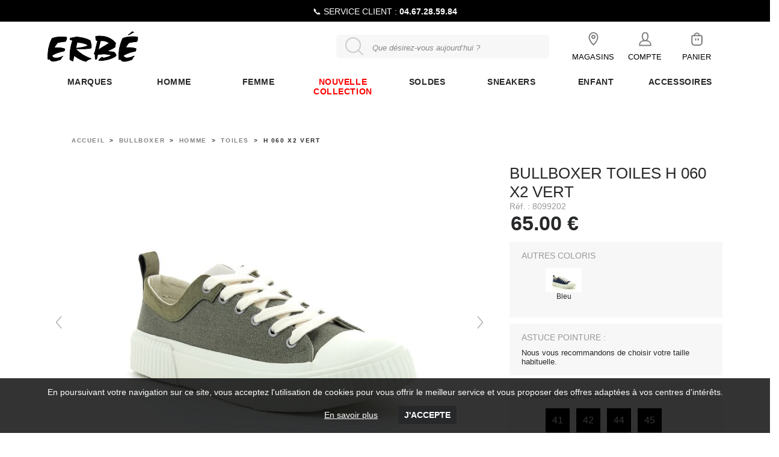

--- FILE ---
content_type: text/html; charset=utf-8
request_url: https://www.chaussures-erbe.fr/fr/chaussure/bullboxer/homme/toiles/h_060_x2_vert/8099202.awp
body_size: 20059
content:
<!DOCTYPE html>
<!-- detail_article 24/05/2024 15:38 WEBDEV 28 28.0.459.14 --><html lang="fr" class="no-js htmlstd html5">
<head><meta http-equiv="Content-Type" content="text/html; charset=UTF-8">
<title>toiles Bullboxer h 060 x2 vert</title><meta name="generator" content="WEBDEV">
<meta http-equiv="X-UA-Compatible" content="IE=edge,chrome=1">
<meta name="Description" lang="fr" content="Bullboxer homme toiles h 060 x2 vert : Toile Vert  , Bleu ">
<meta name="keywords" lang="fr" content="Bullboxer homme toiles h 060 x2 vert">
<link href="/ERBE_WEB/photos/ImgMenu/Css/cssFicheArticle.css" rel="stylesheet" type="text/css"><meta name="revisit-after" content="5 day">
<meta name="copyright" content="lcv multimedia">
<link rel="canonical" href="https://www.chaussures-erbe.fr/fr/chaussure/bullboxer/homme/toiles/h_060_x2_bleu/8099201.awp" />
<meta charset="utf-8">
<meta name="viewport" content="width=device-width, initial-scale=1, shrink-to-fit=no">

<meta name="LCV Multimedia" content="humans.txt">

<link rel="icon" type="image/png" sizes="32x32" href="/ERBE_WEB/photos/ImgMenu/Images/fav16x16.png">
<link rel="icon" type="image/png" sizes="16x16" href="/ERBE_WEB/photos/ImgMenu/Images/fav16x16.png">

<link rel="stylesheet" href="/ERBE_WEB/photos/ImgMenu/Css/styles/bootstrap.min.css">
<link href="https://fonts.googleapis.com/css?family=Hind:300,400,500,600,700" rel="stylesheet">
<link rel="stylesheet" href="/ERBE_WEB/photos/ImgMenu/Css/cssCommon.css?v=1.12">
<link rel="stylesheet" href="https://fonts.googleapis.com/css2?family=Material+Symbols+Outlined:opsz,wght,FILL,GRAD@24,400,0,0&icon_names=featured_seasonal_and_gifts" />

<!-- Optional JavaScript -->
<!-- jQuery first, then Popper.js, then Bootstrap JS -->
<script src="/ERBE_WEB/photos/ImgMenu/Css/js/jquery-3.3.1.min.js"></script>
<script src="/ERBE_WEB/photos/ImgMenu/Css/js/bootstrap.bundle.min.js"></script>
<script src="/ERBE_WEB/photos/ImgMenu/Css/js/scripts.js?v0.3"></script>
<script type="text/javascript" src="/ERBE_WEB/photos/ImgMenu/Css/js/spectragram.min.js"></script>

<meta name="p:domain_verify" content="3f375fb66612f38ede440f930b601535"/>

<!-- Cookie Consent by TermsFeed https://www.TermsFeed.com -->
<!-- <script type="text/javascript" src="/ERBE_WEB/photos/ImgMenu/Css/js/cookie-consent.js" charset="UTF-8"></script>
<script type="text/javascript" charset="UTF-8">
document.addEventListener('DOMContentLoaded', function () {
cookieconsent.run({"notice_banner_type":"simple","consent_type":"express","palette":"light","language":"fr","page_load_consent_levels":["strictly-necessary"],"notice_banner_reject_button_hide":false,"preferences_center_close_button_hide":false,"page_refresh_confirmation_buttons":false,"website_name":"https://www.chaussures-erbe.fr/","website_privacy_policy_url":"https://www.chaussures-erbe.fr/fr/informations/cgv.awp"});
});
</script> -->

<!-- Google tag (gtag.js) -->
<script async src="https://www.googletagmanager.com/gtag/js?id=G-CTGXRPTG2Q"></script>
<script>
  window.dataLayer = window.dataLayer || [];
  function gtag(){dataLayer.push(arguments);}
  gtag('js', new Date());

  gtag('config', 'G-CTGXRPTG2Q');
</script>

<!-- Unnamed script Universal Analytique-->
<script type="text/plain" cookie-consent="tracking" async src="https://www.googletagmanager.com/gtag/js?id=UA-135144517-1"></script>
<script type="text/plain" cookie-consent="tracking">
  window.dataLayer = window.dataLayer || [];
  function gtag(){dataLayer.push(arguments);}
  gtag('js', new Date());

  gtag('config', 'UA-135144517-1');
</script>
<!-- end of Unnamed script-->

<!-- Google tag (gtag.js) -->
<script async src="https://www.googletagmanager.com/gtag/js?id=AW-879889249">
</script>
<script>
Â  window.dataLayer = window.dataLayer || [];
Â  function gtag(){dataLayer.push(arguments);}
Â  gtag('js', new Date());

Â  gtag('config', 'AW-879889249');
</script>



<noscript>Free cookie consent management tool by <a href="https://www.termsfeed.com/" rel="nofollow noopener">TermsFeed Policy Generator</a></noscript>
<!-- End Cookie Consent by TermsFeed https://www.TermsFeed.com -->

<link rel="stylesheet" href="/Erbe_WEB/photos/ImgMenu/Css/styles/flexslider.css">
<script src="/Erbe_WEB/photos/ImgMenu/Css/js/flexslider.min.js"></script>

<script>
  $(document).ready(function(){

    $('.flexslider').flexslider({
      animation: "fade",
      slideshow: false,
      controlNav: "thumbnails",
      customDirectionNav: $(".flex-navigation a")
    });

  });
</script>

<link rel="stylesheet" href="/Erbe_WEB/photos/ImgMenu/Css/styles/slick.css">
<script src="/Erbe_WEB/photos/ImgMenu/Css/js/slick.min.js"></script>

<script>
  $(document).ready(function(){    

     $('.comppdt-carousel').slick({
      autoplay: true,
      autoplaySpeed: 3000,
      infinite: true,     
      swipe: true,
      slidesToShow: 4,
      slidesToScroll: 1,
      pauseOnHover: true,   
      prevArrow: '<a class="slick-prev"><svg id="i-chevron-left" viewBox="0 0 32 32" width="32" height="32" fill="none" stroke="currentcolor" stroke-linecap="round" stroke-linejoin="round" stroke-width="2"><path d="M20 30 L8 16 20 2" /></svg></a>',
      nextArrow: '<a class="slick-next"><svg id="i-chevron-right" viewBox="0 0 32 32" width="32" height="32" fill="none" stroke="currentcolor" stroke-linecap="round" stroke-linejoin="round" stroke-width="2"><path d="M12 30 L24 16 12 2" /></svg></a>',
      responsive: [
        {
          breakpoint: 1024,
          settings: {
            slidesToShow: 3,                      
          }
        },
        {
          breakpoint: 700,
          settings: {
            slidesToShow: 2,          
          }
        },
        {
          breakpoint: 480,
          settings: {
            slidesToShow: 1,           
          }
        }        
      ]
    });    

  });
</script>

<link rel="stylesheet" href="/Erbe_WEB/photos/ImgMenu/Css/styles/jquery.fancybox.min.css">
<script src="/Erbe_WEB/photos/ImgMenu/Css/js/jquery.fancybox.min.js"></script>

<script>
	$(document).ready(function(){  
		$("[data-fancybox]").fancybox({
			loop: true,
			 infobar: false,
			 protect: true,
			 buttons: [		    
			    "close"
			  ],
		});
	});
</script>

<style type="text/css">.wblien,.wblienHorsZTR {border:0;background:transparent;padding:0;text-align:center;box-shadow:none;_line-height:normal;-webkit-box-decoration-break: clone;box-decoration-break: clone; color:#ededed;}.wblienHorsZTR {border:0 !important;background:transparent !important;outline-width:0 !important;} .wblienHorsZTR:not([class^=l-]) {box-shadow: none !important;}a:active{}a:visited{}*::-moz-selection{color:#FFFFFF;background-color:#000080;}::selection{color:#FFFFFF;background-color:#000080;}</style><link rel="stylesheet" type="text/css" href="../../../../../res/standard.css?10001255990ca">
<link rel="stylesheet" type="text/css" href="../../../../../res/static.css?100026cba6e1e">
<link rel="stylesheet" type="text/css" href="../../../../../Tendance3AeroDark.css?100007e769b24">
<link rel="stylesheet" type="text/css" href="../../../../../palette-AeroDark.css?10000e9640b14">
<link rel="stylesheet" type="text/css" href="../../../../../detail_article_style.css?100007f755281">
<style type="text/css">
body{ position:relative;line-height:normal;height:100%;width:100%;margin:0; color:#fcfcfc;} body{}html,body {position:relative;}#page{position:relative;}html, form {height:100%;}.wbplanche{background-repeat:repeat;background-position:0% 0%;background-attachment:scroll;background-size:auto auto;background-origin:padding-box;}.wbplancheLibInc{_font-size:1px;}</style><style id="wbStyleAncrageIE11" type="text/css">/*<!--*/ @media all and (-ms-high-contrast:none) { *::-ms-backdrop, #page, tr[style*='height: 100%']>td>*[style*='height: 100%'] { height:auto !important; } }  /* IE11 -->*/</style><style type="text/css" class="wbAndrageIEChargement1erAffichage">html.js body {opacity:0;} html.js body:not(*:root){opacity:1;} @media screen { @media (min-width: 0px) {html.js body{opacity:1;}} }</style><script src="../../../../../res/modernizr-2.5.3.js"></script></head><body onload=";clWDUtil.pfGetTraitement('DETAIL_ARTICLE',15,void 0)(event); " onunload="clWDUtil.pfGetTraitement('DETAIL_ARTICLE',16,'_COM')(event); "><form name="DETAIL_ARTICLE" action="8099202.awp" target="_self" method="post"><div class="h-0"><input type="hidden" name="WD_JSON_PROPRIETE_" value="{&quot;m_oProprietesSecurisees&quot;:{}}"/><input type="hidden" name="WD_BUTTON_CLICK_" value=""><input type="hidden" name="WD_ACTION_" value=""></div><table style="width:100.00%;height:100.00%"><tr style="height:100.00%"><td style="width:100.00%"><div  id="page" class="clearfix pos1"><table style="position:relative;width:100%;height:100%;"><tr style="height:100%"><td><table style="width:100.00%;height:100.00%"><tr style="height:100.00%"><td style="width:100.00%"><table style=" width:100%; height:100%;"><tr><td style="height:100%;" id="M1" class="valignmiddle"><header>

<div class="top-bar">
  <p id="promo-message"><span class="d-none d-sm-inline">Livraison dans un point relais offerte à partir de 39€ d'achats</span> </p>
</div>

<!--   <div class="top-bar">
    <p><span class="d-none d-sm-inline"></span> Livraison dans un point relais offerte à partir de 39€ d'achats <a
        href="tel:0467285984"></a></p>
  </div> -->

  <div class="container">

    <div class="row align-items-stretch">

      <div class="col-2 d-lg-none no-gutters-mob">
        <a class="nav-toggle">
          <svg id="i-menu" viewBox="0 0 32 32" fill="none" stroke="currentcolor" stroke-linecap="round"
            stroke-linejoin="round" stroke-width="2">
            <path d="M4 8 L28 8 M4 16 L28 16 M4 24 L28 24" />
          </svg>
        </a>
      </div>

      <div class="col-3 col-lg-5 order-lg-1 no-gutters-mob">
        <h1>
          <a id="site-logo" href="https://www.chaussures-erbe.fr">
            <img src="/ERBE_WEB/photos/ImgMenu/images/common/2.png" alt="logo Erbe">
          </a>
        </h1>
      </div>

      <div class="col-12 order-4 d-none d-lg-flex col-lg-4 order-lg-2 align-self-center">
        <div id="search-field" class="">
          <input type="text" id="zoneRech" onkeypress="if (event.keyCode == 13) {RechOk(); event.preventDefault();}"
            placeholder="Que désirez-vous aujourd’hui ?">
          <button onclick="RechOk()">
            <svg id="i-search" viewBox="0 0 32 32" fill="none" stroke="currentcolor" stroke-linecap="round"
              stroke-linejoin="round" stroke-width="2">
              <circle cx="14" cy="14" r="12" />
              <path d="M23 23 L30 30" />
            </svg>
          </button>
        </div>
      </div>

      <div class="col-7 col-lg-3 order-lg-3">
        <div class="menu">

          <div class="menu-item d-lg-none">
            <a class="search-toggle">
              <svg id="i-search" viewBox="0 0 32 32" fill="none" stroke="currentcolor" stroke-linecap="round"
                stroke-linejoin="round" stroke-width="2">
                <circle cx="14" cy="14" r="12" />
                <path d="M23 23 L30 30" />
              </svg>
            </a>
          </div>

          <div class="menu-item">
            <a href="/fr/informations/magasins.awp">
            <svg id="i-location" viewBox="0 0 32 32" fill="none" stroke="currentcolor" stroke-linecap="round"
            stroke-linejoin="round" stroke-width="2.5">
            <!-- Cercle central (point sur la carte) -->
            <circle cx="16" cy="12" r="3.2" />
      
            <!-- Corps de la localisation plus compact et arrondi -->
            <path d="M16 3C11 3 7 7.5 7 12.5C7 17.5 12 25 16 29C20 25 25 17.5 25 12.5C25 7.5 21 3 16 3Z" />
            </svg>
              <span>MAGASINS</span>
            </a>
          </div>

          

            <div class="menu-item">
              <a data-toggle="modal" data-target="#login-modal">
                  <svg id="i-user" viewBox="0 0 32 32" width="32" height="32" fill="none" stroke="currentcolor"
                  stroke-linecap="round" stroke-linejoin="round" stroke-width="2.5">
                   <path
                  d="M22 11 C22 16 19 20 16 20 13 20 10 16 10 11 10 6 12 3 16 3 20 3 22 6 22 11 Z M4 30 L28 30 C28 21 22 20 16 20 10 20 4 21 4 30 Z" />
                  </svg>
                <span>COMPTE</span>
              </a>

              <div class="modal fade" id="login-modal" tabindex="-1" role="dialog"
                aria-labelledby="login-modal-notlogged" aria-hidden="true">
                <div class="modal-dialog" role="document">
                  <div class="modal-content">
                    <div class="modal-header">
                      <h5 class="modal-title" id="login-modal-notlogged">Connexion</h5>
                      <button type="button" class="close" data-dismiss="modal" aria-label="Close">
                        <span aria-hidden="true">&times;</span>
                      </button>
                    </div>
                    <div class="modal-body">
                      <div class="field">
                        <label for="log_emailclient">Email</label>
                        <input type="text" name="log_emailclient" id="log_emailclient">
                      </div>
                      <div class="field">
                        <label for="log_mdpclient">Mot de passe</label>
                        <input type="password" name="log_mdpclient"
                          onkeypress="if (event.keyCode == 13) {ValideLog(); event.preventDefault();}"
                          id="log_mdpclient">
                      </div>
                      <button type="button" class="btn primary fw" onclick="ValideLog();">Se connecter</button>
                      <a href="https://www.chaussures-erbe.fr/fr/achats/login.awp#passwordhelp" class="btn line">Mot de passe oublié ?</a>
                    </div>
                    <div class="modal-footer">
                      <a href="https://www.chaussures-erbe.fr/fr/achats/nouveauclient.awp" class="btn tertiary fw">Créer un nouveau compte</a>
                    </div>
                  </div>
                </div>
              </div>
            </div>

            



                

            <div class="menu-item cart">
              <a>
               <svg id="i-cart" viewBox="0 0 24 24" fill="none" stroke="currentColor" stroke-width="2" stroke-linecap="round" 
               stroke-linejoin="round">
               <!-- Anse arrondie -->
               <path d="M8 7a4 4 0 0 1 8 0" />
      
               <!-- Corps du sac (forme capsule/ovale verticale) -->
               <path d="M6 7h12a2 2 0 0 1 2 2v9a4 4 0 0 1 -4 4h-8a4 4 0 0 1 -4 -4v-9a2 2 0 0 1 2 -2z" />

               <!-- Poignées internes courtes -->
               <line x1="10" y1="12" x2="10" y2="14" />
               <line x1="14" y1="12" x2="14" y2="14" />
               </svg>
               <span>PANIER</span>
              </a>
             <div class="details">
            <p>Aucun article dans le panier...</p>
             </div>
           </div>

                  

        </div>
      </div>



    </div>

  </div>



<nav>

  <div class="container">

    <div class="row">

      <div class="col">

        
          <div class="nav-item Marques">
            <div class="nav-title">
              <a class="link" href="https://www.chaussures-erbe.fr/fr/informations/marques.awp">Marques</a><a class="toggle"><svg id="i-chevron-bottom" viewBox="0 0 32 32"
                  fill="none" stroke="currentcolor" stroke-linecap="round" stroke-linejoin="round" stroke-width="3">
                  <path d="M30 12 L16 24 2 12" />
                </svg></a>
            </div>
            <div class="sub-nav">
              
                <ul>
                  <li class="sub-nav-title"></li>
                  
                    <li>
                      A
                    </li>
                    
                    <li>
                      <a href="https://www.chaussures-erbe.fr/fr/chaussure/adidas.awp">Adidas</a>
                    </li>
                    
                    <li>
                      <a href="https://www.chaussures-erbe.fr/fr/chaussure/alpe.awp">Alpe</a>
                    </li>
                    
                    <li>
                      <a href="https://www.chaussures-erbe.fr/fr/chaussure/anamaia.awp">Anamaia</a>
                    </li>
                    
                    <li>
                      <a href="https://www.chaussures-erbe.fr/fr/chaussure/another_trend.awp">Another Trend</a>
                    </li>
                    
                    <li>
                      <a href="https://www.chaussures-erbe.fr/fr/chaussure/ara.awp">Ara</a>
                    </li>
                    
                    <li>
                      <a href="https://www.chaussures-erbe.fr/fr/chaussure/arizona.awp">Arizona</a>
                    </li>
                    
                    <li>
                      <a href="https://www.chaussures-erbe.fr/fr/chaussure/armani_exchange.awp">Armani Exchange</a>
                    </li>
                    
                    <li>
                      <a href="https://www.chaussures-erbe.fr/fr/chaussure/armistice.awp">Armistice</a>
                    </li>
                    
                    <li>
                      <a href="https://www.chaussures-erbe.fr/fr/chaussure/asics.awp">Asics</a>
                    </li>
                    
                    <li>
                      <a href="https://www.chaussures-erbe.fr/fr/chaussure/azzaro.awp">Azzaro</a>
                    </li>
                    
                    <li>
                      <br> B
                    </li>
                    
                    <li>
                      <a href="https://www.chaussures-erbe.fr/fr/chaussure/back70.awp">Back 70</a>
                    </li>
                    
                    <li>
                      <a href="https://www.chaussures-erbe.fr/fr/chaussure/bellamy.awp">Bellamy</a>
                    </li>
                    
                    <li>
                      <a href="https://www.chaussures-erbe.fr/fr/chaussure/birkenstock.awp">Birkenstock</a>
                    </li>
                    
                    <li>
                      <a href="https://www.chaussures-erbe.fr/fr/chaussure/buffalo.awp">Buffalo</a>
                    </li>
                    
                    <li>
                      <a href="https://www.chaussures-erbe.fr/fr/chaussure/bugatti.awp">Bugatti</a>
                    </li>
                    
                    <li>
                      <a href="https://www.chaussures-erbe.fr/fr/chaussure/bullboxer.awp">Bullboxer</a>
                    </li>
                    
                    <li>
                      <br> C
                    </li>
                    
                    <li>
                      <a href="https://www.chaussures-erbe.fr/fr/chaussure/cacatoes.awp">Cacatoes</a>
                    </li>
                    
                    <li>
                      <a href="https://www.chaussures-erbe.fr/fr/chaussure/calvin_klein.awp">Calvin Klein</a>
                    </li>
                    
                    <li>
                      <a href="https://www.chaussures-erbe.fr/fr/chaussure/carla_tortosa.awp">Carla Tortosa</a>
                    </li>
                    
                    <li>
                      <a href="https://www.chaussures-erbe.fr/fr/chaussure/caterpillar.awp">Caterpillar</a>
                    </li>
                    
                    <li>
                      <a href="https://www.chaussures-erbe.fr/fr/chaussure/cl11.awp">CL11</a>
                    </li>
                    
                    <li>
                      <a href="https://www.chaussures-erbe.fr/fr/chaussure/coco_abricot.awp">Coco abricot</a>
                    </li>
                    
                    <li>
                      <a href="https://www.chaussures-erbe.fr/fr/chaussure/colmar.awp">Colmar</a>
                    </li>
                    
                    <li>
                      <a href="https://www.chaussures-erbe.fr/fr/chaussure/converse.awp">Converse</a>
                    </li>
                    
                    <li>
                      <a href="https://www.chaussures-erbe.fr/fr/chaussure/crocs.awp">Crocs</a>
                    </li>
                    
                    <li>
                      <br> D
                    </li>
                    
                    <li>
                      <a href="https://www.chaussures-erbe.fr/fr/chaussure/d_franklin.awp">D_Franklin</a>
                    </li>
                    
                    <li>
                      <a href="https://www.chaussures-erbe.fr/fr/chaussure/diadora.awp">Diadora</a>
                    </li>
                    
                    <li>
                      <a href="https://www.chaussures-erbe.fr/fr/chaussure/dorking.awp">Dorking</a>
                    </li>
                    
                    <li>
                      <a href="https://www.chaussures-erbe.fr/fr/chaussure/dr_martens.awp">Dr Martens</a>
                    </li>
                    
                    <li>
                      <a href="https://www.chaussures-erbe.fr/fr/chaussure/dude.awp">Dude</a>
                    </li>
                    
                </ul>
                
                <ul>
                  <li class="sub-nav-title"></li>
                  
                    <li>
                      E
                    </li>
                    
                    <li>
                      <a href="https://www.chaussures-erbe.fr/fr/chaussure/ellesse.awp">Ellesse</a>
                    </li>
                    
                    <li>
                      <a href="https://www.chaussures-erbe.fr/fr/chaussure/elue_par_nous.awp">Elue Par Nous</a>
                    </li>
                    
                    <li>
                      <a href="https://www.chaussures-erbe.fr/fr/chaussure/emilie_karston.awp">Emilie Karston</a>
                    </li>
                    
                    <li>
                      <a href="https://www.chaussures-erbe.fr/fr/chaussure/eoligeros.awp">Eoligeros</a>
                    </li>
                    
                    <li>
                      <a href="https://www.chaussures-erbe.fr/fr/chaussure/eva_frutos.awp">Eva Frutos</a>
                    </li>
                    
                    <li>
                      <br> F
                    </li>
                    
                    <li>
                      <a href="https://www.chaussures-erbe.fr/fr/chaussure/fila.awp">Fila</a>
                    </li>
                    
                    <li>
                      <a href="https://www.chaussures-erbe.fr/fr/chaussure/fluchos.awp">Fluchos</a>
                    </li>
                    
                    <li>
                      <a href="https://www.chaussures-erbe.fr/fr/chaussure/fred_perry.awp">Fred Perry</a>
                    </li>
                    
                    <li>
                      <br> G
                    </li>
                    
                    <li>
                      <a href="https://www.chaussures-erbe.fr/fr/chaussure/gaimo.awp">Gaimo</a>
                    </li>
                    
                    <li>
                      <a href="https://www.chaussures-erbe.fr/fr/chaussure/gbb.awp">GBB</a>
                    </li>
                    
                    <li>
                      <a href="https://www.chaussures-erbe.fr/fr/chaussure/geox.awp">Geox</a>
                    </li>
                    
                    <li>
                      <a href="https://www.chaussures-erbe.fr/fr/chaussure/geox_jr.awp">Geox Junior</a>
                    </li>
                    
                    <li>
                      <a href="https://www.chaussures-erbe.fr/fr/chaussure/gola.awp">Gola</a>
                    </li>
                    
                    <li>
                      <a href="https://www.chaussures-erbe.fr/fr/chaussure/gstar.awp">G-Star</a>
                    </li>
                    
                    <li>
                      <a href="https://www.chaussures-erbe.fr/fr/chaussure/guess.awp">Guess</a>
                    </li>
                    
                    <li>
                      <br> H
                    </li>
                    
                    <li>
                      <a href="https://www.chaussures-erbe.fr/fr/chaussure/hoff.awp">Hoff</a>
                    </li>
                    
                    <li>
                      <a href="https://www.chaussures-erbe.fr/fr/chaussure/hosis_milano.awp">Hosis Milano</a>
                    </li>
                    
                    <li>
                      <br> I
                    </li>
                    
                    <li>
                      <a href="https://www.chaussures-erbe.fr/fr/chaussure/i_am.awp">I am</a>
                    </li>
                    
                    <li>
                      <a href="https://www.chaussures-erbe.fr/fr/chaussure/inea.awp">Inea</a>
                    </li>
                    
                    <li>
                      <a href="https://www.chaussures-erbe.fr/fr/chaussure/interbios.awp">Interbios</a>
                    </li>
                    
                    <li>
                      <br> K
                    </li>
                    
                    <li>
                      <a href="https://www.chaussures-erbe.fr/fr/chaussure/kaola.awp">Kaola</a>
                    </li>
                    
                    <li>
                      <a href="https://www.chaussures-erbe.fr/fr/chaussure/kaporal.awp">Kaporal</a>
                    </li>
                    
                    <li>
                      <a href="https://www.chaussures-erbe.fr/fr/chaussure/karyoka.awp">Karyoka</a>
                    </li>
                    
                </ul>
                
                <ul>
                  <li class="sub-nav-title"></li>
                  
                    <li>
                      <a href="https://www.chaussures-erbe.fr/fr/chaussure/kelara.awp">Kelara</a>
                    </li>
                    
                    <li>
                      <a href="https://www.chaussures-erbe.fr/fr/chaussure/kdaques.awp">Kdaques</a>
                    </li>
                    
                    <li>
                      <a href="https://www.chaussures-erbe.fr/fr/chaussure/kdopa.awp">Kdopa</a>
                    </li>
                    
                    <li>
                      <a href="https://www.chaussures-erbe.fr/fr/chaussure/kickers_junior.awp">Kickers Junior</a>
                    </li>
                    
                    <li>
                      <a href="https://www.chaussures-erbe.fr/fr/chaussure/kswiss.awp">Kswiss</a>
                    </li>
                    
                    <li>
                      <br> L
                    </li>
                    
                    <li>
                      <a href="https://www.chaussures-erbe.fr/fr/chaussure/la__bande_a_mich.awp">La bande a Mich</a>
                    </li>
                    
                    <li>
                      <a href="https://www.chaussures-erbe.fr/fr/chaussure/la_maison_de_l_espadrille.awp">La maison de l'espadrille</a>
                    </li>
                    
                    <li>
                      <a href="https://www.chaussures-erbe.fr/fr/chaussure/lacoste.awp">Lacoste</a>
                    </li>
                    
                    <li>
                      <a href="https://www.chaussures-erbe.fr/fr/chaussure/le_coq_sportif.awp">Le Coq Sportif</a>
                    </li>
                    
                    <li>
                      <a href="https://www.chaussures-erbe.fr/fr/chaussure/le_temps_des_cerises.awp">Le Temps des Cerises</a>
                    </li>
                    
                    <li>
                      <a href="https://www.chaussures-erbe.fr/fr/chaussure/les_tropeziennes.awp">Les Tropéziennes</a>
                    </li>
                    
                    <li>
                      <a href="https://www.chaussures-erbe.fr/fr/chaussure/levis.awp">Levis</a>
                    </li>
                    
                    <li>
                      <a href="https://www.chaussures-erbe.fr/fr/chaussure/lune_et_lautre.awp">Lune et L'autre</a>
                    </li>
                    
                    <li>
                      <br> M
                    </li>
                    
                    <li>
                      <a href="https://www.chaussures-erbe.fr/fr/chaussure/madory.awp">Madory</a>
                    </li>
                    
                    <li>
                      <a href="https://www.chaussures-erbe.fr/fr/chaussure/marco_tozzi.awp">Marco Tozzi</a>
                    </li>
                    
                    <li>
                      <a href="https://www.chaussures-erbe.fr/fr/chaussure/mediterranea.awp">Méditerranéa</a>
                    </li>
                    
                    <li>
                      <a href="https://www.chaussures-erbe.fr/fr/chaussure/mephisto.awp">Mephisto</a>
                    </li>
                    
                    <li>
                      <a href="https://www.chaussures-erbe.fr/fr/chaussure/metisse.awp">Metisse</a>
                    </li>
                    
                    <li>
                      <a href="https://www.chaussures-erbe.fr/fr/chaussure/mjus.awp">MJUS</a>
                    </li>
                    
                    <li>
                      <a href="https://www.chaussures-erbe.fr/fr/chaussure/mkd.awp">MKD</a>
                    </li>
                    
                    <li>
                      <a href="https://www.chaussures-erbe.fr/fr/chaussure/mtng.awp">MTNG</a>
                    </li>
                    
                    <li>
                      <a href="https://www.chaussures-erbe.fr/fr/chaussure/munich.awp">Munich</a>
                    </li>
                    
                    <li>
                      <a href="https://www.chaussures-erbe.fr/fr/chaussure/mustang.awp">Mustang</a>
                    </li>
                    
                    <li>
                      <br> N
                    </li>
                    
                    <li>
                      <a href="https://www.chaussures-erbe.fr/fr/chaussure/napapijri.awp">Napapijri</a>
                    </li>
                    
                    <li>
                      <a href="https://www.chaussures-erbe.fr/fr/chaussure/new_balance.awp">New Balance</a>
                    </li>
                    
                    <li>
                      <a href="https://www.chaussures-erbe.fr/fr/chaussure/nike.awp">Nike</a>
                    </li>
                    
                    <li>
                      <a href="https://www.chaussures-erbe.fr/fr/chaussure/no_name.awp">No Name</a>
                    </li>
                    
                    <li>
                      <br> P
                    </li>
                    
                    <li>
                      <a href="https://www.chaussures-erbe.fr/fr/chaussure/palladium.awp">Palladium</a>
                    </li>
                    
                </ul>
                
                <ul>
                  <li class="sub-nav-title"></li>
                  
                    <li>
                      <a href="https://www.chaussures-erbe.fr/fr/chaussure/paraboot.awp">Paraboot</a>
                    </li>
                    
                    <li>
                      <a href="https://www.chaussures-erbe.fr/fr/chaussure/patricia_miller.awp">Patricia Miller</a>
                    </li>
                    
                    <li>
                      <a href="https://www.chaussures-erbe.fr/fr/chaussure/paula_urban.awp">Paula Urban </a>
                    </li>
                    
                    <li>
                      <a href="https://www.chaussures-erbe.fr/fr/chaussure/pedro_almeida.awp">Pedro Almeida</a>
                    </li>
                    
                    <li>
                      <a href="https://www.chaussures-erbe.fr/fr/chaussure/pepe_jeans.awp">Pepe Jeans</a>
                    </li>
                    
                    <li>
                      <a href="https://www.chaussures-erbe.fr/fr/chaussure/pierre_cardin.awp">Pierre Cardin</a>
                    </li>
                    
                    <li>
                      <a href="https://www.chaussures-erbe.fr/fr/chaussure/pikolinos.awp">Pikolinos</a>
                    </li>
                    
                    <li>
                      <a href="https://www.chaussures-erbe.fr/fr/chaussure/pitas.awp">Pitas</a>
                    </li>
                    
                    <li>
                      <a href="https://www.chaussures-erbe.fr/fr/chaussure/plakton.awp">Plakton</a>
                    </li>
                    
                    <li>
                      <a href="https://www.chaussures-erbe.fr/fr/chaussure/play_one.awp">Play One</a>
                    </li>
                    
                    <li>
                      <a href="https://www.chaussures-erbe.fr/fr/chaussure/popa_minorquines.awp">Popa minorquines</a>
                    </li>
                    
                    <li>
                      <a href="https://www.chaussures-erbe.fr/fr/chaussure/porronet.awp">Porronet</a>
                    </li>
                    
                    <li>
                      <a href="https://www.chaussures-erbe.fr/fr/chaussure/puma.awp">Puma</a>
                    </li>
                    
                    <li>
                      <br> R
                    </li>
                    
                    <li>
                      <a href="https://www.chaussures-erbe.fr/fr/chaussure/ralph_lauren.awp">Ralph Lauren</a>
                    </li>
                    
                    <li>
                      <a href="https://www.chaussures-erbe.fr/fr/chaussure/redskins.awp">Redskins</a>
                    </li>
                    
                    <li>
                      <a href="https://www.chaussures-erbe.fr/fr/chaussure/reebok.awp">Reebok</a>
                    </li>
                    
                    <li>
                      <a href="https://www.chaussures-erbe.fr/fr/chaussure/regarde_le_ciel.awp">Regarde le ciel</a>
                    </li>
                    
                    <li>
                      <a href="https://www.chaussures-erbe.fr/fr/chaussure/remonte.awp">Remonte</a>
                    </li>
                    
                    <li>
                      <a href="https://www.chaussures-erbe.fr/fr/chaussure/replay.awp">Replay</a>
                    </li>
                    
                    <li>
                      <a href="https://www.chaussures-erbe.fr/fr/chaussure/reqins.awp">Reqins</a>
                    </li>
                    
                    <li>
                      <a href="https://www.chaussures-erbe.fr/fr/chaussure/ria.awp">Ria</a>
                    </li>
                    
                    <li>
                      <a href="https://www.chaussures-erbe.fr/fr/chaussure/ricap.awp">Ricap</a>
                    </li>
                    
                    <li>
                      <a href="https://www.chaussures-erbe.fr/fr/chaussure/rieker.awp">Rieker</a>
                    </li>
                    
                    <li>
                      <br> S
                    </li>
                    
                    <li>
                      <a href="https://www.chaussures-erbe.fr/fr/chaussure/saucony.awp">Saucony</a>
                    </li>
                    
                    <li>
                      <a href="https://www.chaussures-erbe.fr/fr/chaussure/schmoove.awp">Schmoove</a>
                    </li>
                    
                    <li>
                      <a href="https://www.chaussures-erbe.fr/fr/chaussure/scholl.awp">Scholl</a>
                    </li>
                    
                    <li>
                      <a href="https://www.chaussures-erbe.fr/fr/chaussure/sebago.awp">Sebago</a>
                    </li>
                    
                    <li>
                      <a href="https://www.chaussures-erbe.fr/fr/chaussure/serge_blanco.awp">Serge Blanco</a>
                    </li>
                    
                </ul>
                
                <ul>
                  <li class="sub-nav-title"></li>
                  
                    <li>
                      <a href="https://www.chaussures-erbe.fr/fr/chaussure/shoopom.awp">Shoopom</a>
                    </li>
                    
                    <li>
                      <a href="https://www.chaussures-erbe.fr/fr/chaussure/skechers.awp">Skechers</a>
                    </li>
                    
                    <li>
                      <a href="https://www.chaussures-erbe.fr/fr/chaussure/smr.awp">SMR</a>
                    </li>
                    
                    <li>
                      <a href="https://www.chaussures-erbe.fr/fr/chaussure/superga.awp">Superga</a>
                    </li>
                    
                    <li>
                      <br> T
                    </li>
                    
                    <li>
                      <a href="https://www.chaussures-erbe.fr/fr/chaussure/tamaris.awp">Tamaris</a>
                    </li>
                    
                    <li>
                      <a href="https://www.chaussures-erbe.fr/fr/chaussure/tbs.awp">TBS</a>
                    </li>
                    
                    <li>
                      <a href="https://www.chaussures-erbe.fr/fr/chaussure/teddy_smith.awp">Teddy Smith</a>
                    </li>
                    
                    <li>
                      <a href="https://www.chaussures-erbe.fr/fr/chaussure/timberland.awp">Timberland</a>
                    </li>
                    
                    <li>
                      <a href="https://www.chaussures-erbe.fr/fr/chaussure/tommy_hilfiger.awp">Tommy Hilfiger</a>
                    </li>
                    
                    <li>
                      <a href="https://www.chaussures-erbe.fr/fr/chaussure/toni_pons.awp">Toni Pons</a>
                    </li>
                    
                    <li>
                      <br> U
                    </li>
                    
                    <li>
                      <a href="https://www.chaussures-erbe.fr/fr/chaussure/ugg.awp">UGG</a>
                    </li>
                    
                    <li>
                      <a href="https://www.chaussures-erbe.fr/fr/chaussure/unisa.awp">Unisa</a>
                    </li>
                    
                    <li>
                      <br> V
                    </li>
                    
                    <li>
                      <a href="https://www.chaussures-erbe.fr/fr/chaussure/vanessa_wu.awp">Vanessa Wu</a>
                    </li>
                    
                    <li>
                      <a href="https://www.chaussures-erbe.fr/fr/chaussure/vans.awp">Vans</a>
                    </li>
                    
                    <li>
                      <a href="https://www.chaussures-erbe.fr/fr/chaussure/verbenas.awp">Verbenas</a>
                    </li>
                    
                    <li>
                      <a href="https://www.chaussures-erbe.fr/fr/chaussure/victoria.awp">Victoria</a>
                    </li>
                    
                    <li>
                      <a href="https://www.chaussures-erbe.fr/fr/chaussure/vo7.awp">VO7</a>
                    </li>
                    
                    <li>
                      <br> W
                    </li>
                    
                    <li>
                      <a href="https://www.chaussures-erbe.fr/fr/chaussure/w6yz.awp">W6YZ</a>
                    </li>
                    
                    <li>
                      <br> X
                    </li>
                    
                    <li>
                      <a href="https://www.chaussures-erbe.fr/fr/chaussure/xapatan.awp">Xapatan</a>
                    </li>
                    
                    <li>
                      <br> Z
                    </li>
                    
                    <li>
                      <a href="https://www.chaussures-erbe.fr/fr/chaussure/zerocentcinq.awp">Zero Cent Cinq</a>
                    </li>
                    
                </ul>
                
            </div>
          </div>
          
          <div class="nav-item Homme">
            <div class="nav-title">
              <a class="link" href="https://www.chaussures-erbe.fr/fr/chaussure/homme.awp">Homme</a><a class="toggle"><svg id="i-chevron-bottom" viewBox="0 0 32 32"
                  fill="none" stroke="currentcolor" stroke-linecap="round" stroke-linejoin="round" stroke-width="3">
                  <path d="M30 12 L16 24 2 12" />
                </svg></a>
            </div>
            <div class="sub-nav">
              
                <ul>
                  <li class="sub-nav-title">Familles</li>
                  
                    <li>
                      <a href="https://www.chaussures-erbe.fr/fr/chaussure/homme/Baskets_et_Sneakers.awp">Baskets & Sneakers</a>
                    </li>
                    
                    <li>
                      <a href="https://www.chaussures-erbe.fr/fr/chaussure/homme/bateaux.awp">Bateaux</a>
                    </li>
                    
                    <li>
                      <a href="https://www.chaussures-erbe.fr/fr/chaussure/homme/Boots_et_Bottines.awp">Boots & Bottines</a>
                    </li>
                    
                    <li>
                      <a href="https://www.chaussures-erbe.fr/fr/chaussure/homme/espadrilles.awp">Espadrilles</a>
                    </li>
                    
                    <li>
                      <a href="https://www.chaussures-erbe.fr/fr/chaussure/homme/mocassins.awp">Mocassins</a>
                    </li>
                    
                </ul>
                
                <ul>
                  <li class="sub-nav-title">&nbsp;</li>
                  
                    <li>
                      <a href="https://www.chaussures-erbe.fr/fr/chaussure/homme/pantoufle.awp">Pantoufles</a>
                    </li>
                    
                    <li>
                      <a href="https://www.chaussures-erbe.fr/fr/chaussure/homme/sandales.awp">Sandales</a>
                    </li>
                    
                    <li>
                      <a href="https://www.chaussures-erbe.fr/fr/chaussure/homme/sneakers.awp">Sneakers</a>
                    </li>
                    
                    <li>
                      <a href="https://www.chaussures-erbe.fr/fr/chaussure/homme/toiles.awp">Toiles</a>
                    </li>
                    
                    <li>
                      <a href="https://www.chaussures-erbe.fr/fr/chaussure/homme/tongs.awp">Tongs</a>
                    </li>
                    
                    <li>
                      <a href="https://www.chaussures-erbe.fr/fr/chaussure/homme.awp">> Tous les modèles homme</a>
                    </li>
                    
                </ul>
                
                <ul>
                  <li class="sub-nav-title">Marques</li>
                  
                    <li>
                      <a href="https://www.chaussures-erbe.fr/fr/informations/marques.awp">> Toutes les marques homme</a>
                    </li>
                    
                </ul>
                
            </div>
          </div>
          
          <div class="nav-item FEMME">
            <div class="nav-title">
              <a class="link" href="https://www.chaussures-erbe.fr/fr/chaussure/femme.awp">FEMME</a><a class="toggle"><svg id="i-chevron-bottom" viewBox="0 0 32 32"
                  fill="none" stroke="currentcolor" stroke-linecap="round" stroke-linejoin="round" stroke-width="3">
                  <path d="M30 12 L16 24 2 12" />
                </svg></a>
            </div>
            <div class="sub-nav">
              
                <ul>
                  <li class="sub-nav-title">Familles</li>
                  
                    <li>
                      <a href="https://www.chaussures-erbe.fr/fr/chaussure/femme/Baskets_et_Sneakers.awp">Baskets & Sneakers</a>
                    </li>
                    
                    <li>
                      <a href="https://www.chaussures-erbe.fr/fr/chaussure/femme/ballerines.awp">Ballerines</a>
                    </li>
                    
                    <li>
                      <a href="https://www.chaussures-erbe.fr/fr/chaussure/femme/Boots_et_Bottines.awp">Boots & Bottines</a>
                    </li>
                    
                    <li>
                      <a href="https://www.chaussures-erbe.fr/fr/chaussure/femme/compense.awp">Compensées</a>
                    </li>
                    
                </ul>
                
                <ul>
                  <li class="sub-nav-title">&nbsp;</li>
                  
                    <li>
                      <a href="https://www.chaussures-erbe.fr/fr/chaussure/femme/derbies.awp">Derbies</a>
                    </li>
                    
                    <li>
                      <a href="https://www.chaussures-erbe.fr/fr/chaussure/femme/escarpins.awp">Escarpins</a>
                    </li>
                    
                    <li>
                      <a href="https://www.chaussures-erbe.fr/fr/chaussure/femme/espadrilles.awp">Espadrilles</a>
                    </li>
                    
                    <li>
                      <a href="https://www.chaussures-erbe.fr/fr/chaussure/femme/lacets.awp">Lacets</a>
                    </li>
                    
                    <li>
                      <a href="https://www.chaussures-erbe.fr/fr/chaussure/femme/mocassins.awp">Mocassins</a>
                    </li>
                    
                </ul>
                
                <ul>
                  <li class="sub-nav-title">&nbsp;</li>
                  
                    <li>
                      <a href="https://www.chaussures-erbe.fr/fr/chaussure/femme/nu_pied.awp">Nu pied</a>
                    </li>
                    
                    <li>
                      <a href="https://www.chaussures-erbe.fr/fr/chaussure/femme/pantoufle.awp">Pantoufles</a>
                    </li>
                    
                    <li>
                      <a href="https://www.chaussures-erbe.fr/fr/chaussure/femme/toiles.awp">Toiles</a>
                    </li>
                    
                    <li>
                      <a href="https://www.chaussures-erbe.fr/fr/chaussure/femme/tongs.awp">Tongs</a>
                    </li>
                    
                    <li>
                      <a href="https://www.chaussures-erbe.fr/fr/chaussure/femme/sandales.awp">Sandales</a>
                    </li>
                    
                    <li>
                      <a href="https://www.chaussures-erbe.fr/fr/chaussure/femme.awp">> Tous les modèles femme</a>
                    </li>
                    
                </ul>
                
                <ul>
                  <li class="sub-nav-title">Marques</li>
                  
                    <li>
                      <a href="https://www.chaussures-erbe.fr/fr/informations/marques.awp">> Toutes les marques femme</a>
                    </li>
                    
                </ul>
                
            </div>
          </div>
          
          <div class="nav-item Nouvelle collection">
            <div class="nav-title">
              <a class="link" href="https://www.chaussures-erbe.fr/fr/chaussure/nouveautes.awp?sel=SAI:H25">Nouvelle collection</a><a class="toggle"><svg id="i-chevron-bottom" viewBox="0 0 32 32"
                  fill="none" stroke="currentcolor" stroke-linecap="round" stroke-linejoin="round" stroke-width="3">
                  <path d="M30 12 L16 24 2 12" />
                </svg></a>
            </div>
            <div class="sub-nav">
              
                </ul>
                
            </div>
          </div>
          
          <div class="nav-item Soldes">
            <div class="nav-title">
              <a class="link" href="https://www.chaussures-erbe.fr/fr/chaussure/recherche.awp?rech=demsld">Soldes</a><a class="toggle"><svg id="i-chevron-bottom" viewBox="0 0 32 32"
                  fill="none" stroke="currentcolor" stroke-linecap="round" stroke-linejoin="round" stroke-width="3">
                  <path d="M30 12 L16 24 2 12" />
                </svg></a>
            </div>
            <div class="sub-nav">
              
                </ul>
                
            </div>
          </div>
          
          <div class="nav-item Sneakers">
            <div class="nav-title">
              <a class="link" href="https://www.chaussures-erbe.fr/fr/chaussure/homme/Baskets_et_Sneakers.awp">Sneakers</a><a class="toggle"><svg id="i-chevron-bottom" viewBox="0 0 32 32"
                  fill="none" stroke="currentcolor" stroke-linecap="round" stroke-linejoin="round" stroke-width="3">
                  <path d="M30 12 L16 24 2 12" />
                </svg></a>
            </div>
            <div class="sub-nav">
              
                <ul>
                  <li class="sub-nav-title">Familles</li>
                  
                    <li>
                      <a href="https://www.chaussures-erbe.fr/fr/chaussure/femme/sneakers.awp">Sneakers Femme</a>
                    </li>
                    
                </ul>
                
                <ul>
                  <li class="sub-nav-title"></li>
                  
                    <li>
                      <a href="https://www.chaussures-erbe.fr/fr/chaussure/homme/sneakers.awp">Sneakers Homme</a>
                    </li>
                    
                </ul>
                
                <ul>
                  <li class="sub-nav-title"></li>
                  
                    <li>
                      <a href="https://www.chaussures-erbe.fr/fr/chaussure/enfant/sneakers.awp">Sneakers Enfant</a>
                    </li>
                    
                </ul>
                
            </div>
          </div>
          
          <div class="nav-item ENFANT">
            <div class="nav-title">
              <a class="link" href="https://www.chaussures-erbe.fr/fr/chaussure/enfant.awp">ENFANT</a><a class="toggle"><svg id="i-chevron-bottom" viewBox="0 0 32 32"
                  fill="none" stroke="currentcolor" stroke-linecap="round" stroke-linejoin="round" stroke-width="3">
                  <path d="M30 12 L16 24 2 12" />
                </svg></a>
            </div>
            <div class="sub-nav">
              
                <ul>
                  <li class="sub-nav-title">Familles</li>
                  
                    <li>
                      <a href="https://www.chaussures-erbe.fr/fr/chaussure/enfant/ballerines.awp">Ballerines</a>
                    </li>
                    
                    <li>
                      <a href="https://www.chaussures-erbe.fr/fr/chaussure/enfant/bottillons.awp">Bottillons</a>
                    </li>
                    
                    <li>
                      <a href="https://www.chaussures-erbe.fr/fr/chaussure/enfant/bottines.awp">Bottines</a>
                    </li>
                    
                    <li>
                      <a href="https://www.chaussures-erbe.fr/fr/chaussure/enfant/nu_pied.awp">Nu pied</a>
                    </li>
                    
                </ul>
                
                <ul>
                  <li class="sub-nav-title">&nbsp;</li>
                  
                    <li>
                      <a href="https://www.chaussures-erbe.fr/fr/chaussure/enfant/sandales.awp">Sandales</a>
                    </li>
                    
                    <li>
                      <a href="https://www.chaussures-erbe.fr/fr/chaussure/enfant/sneakers.awp">Sneakers</a>
                    </li>
                    
                    <li>
                      <a href="https://www.chaussures-erbe.fr/fr/chaussure/enfant/toiles.awp">Toiles</a>
                    </li>
                    
                </ul>
                
                <ul>
                  <li class="sub-nav-title">&nbsp;</li>
                  
                    <li>
                      <a href="https://www.chaussures-erbe.fr/fr/chaussure/enfant.awp">> Tous les modèles enfant</a>
                    </li>
                    
                </ul>
                
            </div>
          </div>
          
          <div class="nav-item ACCESSOIRES">
            <div class="nav-title">
              <a class="link" href="https://www.chaussures-erbe.fr/fr/chaussure/accessoire.awp">ACCESSOIRES</a><a class="toggle"><svg id="i-chevron-bottom" viewBox="0 0 32 32"
                  fill="none" stroke="currentcolor" stroke-linecap="round" stroke-linejoin="round" stroke-width="3">
                  <path d="M30 12 L16 24 2 12" />
                </svg></a>
            </div>
            <div class="sub-nav">
              
            </div>
          </div>
          

      </div>

    </div>

  </div>

</nav>

</header>



  <!-- ******************** HEADER ****************** -->
<script src="/Photos/ImgMenu/Css/js/cookiechoices.js"></script>
<script>
  document.addEventListener('DOMContentLoaded', function (event) {
    cookieChoices.showCookieConsentBar('En poursuivant votre navigation sur ce site, vous acceptez l\'utilisation de cookies pour vous offrir le meilleur service et vous proposer des offres adaptées à vos centres d\'intérêts.',
      'J\'accepte', 'En savoir plus', '/fr/informations/cgv.awp');
  });
</script>

<div id="loading">
  <div>
    <p>Veuillez patienter s'il vous plait...</p>
    <svg id="i-ellipsis-horizontal" viewBox="0 0 32 32" fill="currentcolor" stroke="currentcolor" stroke-linecap="round"
      stroke-linejoin="round" stroke-width="2">
      <circle class="circle-first" cx="7" cy="16" r="2" />
      <circle class="circle-second" cx="16" cy="16" r="2" />
      <circle class="circle-last" cx="25" cy="16" r="2" />
    </svg>
  </div>
</div>

<div id="fb-root"></div>
<script>(function (d, s, id) {
    var js, fjs = d.getElementsByTagName(s)[0];
    if (d.getElementById(id)) return;
    js = d.createElement(s); js.id = id;
    js.src = 'https://connect.facebook.net/fr_FR/sdk.js#xfbml=1&version=v3.1';
    fjs.parentNode.insertBefore(js, fjs);
  }(document, 'script', 'facebook-jssdk'));</script>

<script>
  document.addEventListener("DOMContentLoaded", function () {
    const messages = [
      "&#128222 SERVICE CLIENT : <a href='tel:0467285984'>04.67.28.59.84</a>",
      "<b>RETOURS SIMPLES</b> SOUS 14 JOURS",
      "&#128666 LIVRAISON DANS UN POINT RELAIS OFFERTE DÈS <b>39€</b>",
      "<b>LIVRAISON RAPIDE</b> - 48H À 72H",
    ];
    
    let currentIndex = 0;
    const promoMessage = document.getElementById('promo-message');
    
    // Fonction pour afficher le message actuel
    function updateMessage() {
      promoMessage.style.transform = 'translateX(100%)'; // Glisse le message vers la droite

      setTimeout(() => {
        promoMessage.innerHTML = messages[currentIndex];
        promoMessage.style.transform = 'translateX(-100%)'; // Position de départ pour le glissement
        setTimeout(() => {
          promoMessage.style.transform = 'translateX(0)'; // Animation de retour au centre
        }, 20);
      }, 300);
    }

    // Fonction pour passer au message suivant
    function nextMessage() {
      currentIndex = (currentIndex + 1) % messages.length;
      updateMessage();
    }

    // Fonction pour revenir au message précédent
    function prevMessage() {
      currentIndex = (currentIndex - 1 + messages.length) % messages.length;
      updateMessage();
    }

    // Changement automatique toutes les 4 secondes
    setInterval(nextMessage, 4000);

    // Initialiser le premier message
    updateMessage();
    
    // Ajouter les fonctions au contexte global pour que les boutons puissent y accéder
    window.nextMessage = nextMessage;
    window.prevMessage = prevMessage;
  });
</script>



<div class="modal fade modalcv show" id="panierModalAchat" tabindex="-1" role="dialog" aria-labelledby="panierModalAchat" aria-hidden="true">
	<div class="modal-dialog" role="document">
		<div class="modal-content" id="panierModalAchatEnfant">
			<div class="modal-header">
				<h5 class="modal-title" id="login-modal-notlogged">Ajout au panier</h5>				
			</div>
			<div class="modal-body">
				<img src="/ERBE_WEB/photos/Web/8099202_1.jpg" alt="Bullboxer toiles h 060 x2 vert">
		        <p id="TexteAchatModal"></p>
		        <button type="button" class="btn tertiary fw" id="CloseModalAchat" onclick="EffaceModale('panierModalAchat','panierModalAchatEnfant')">J'ai compris</button>
		        <button type="button" id="PaiementModalAchat" class="btn primary fw mb-4" onclick="location.href='/fr/achats/panier.awp'">Passer la commande</button>
		        <a href="https://www.chaussures-erbe.fr/fr/chaussure/bullboxer.awp" id="RetourModalAchat" class="btn tertiary fw">Continuer mes achats</a>
			</div>
			
		</div>
	</div>
</div>

<div class="modal fade" id="modal-mag-stock" tabindex="-1" role="dialog" aria-labelledby="modal-mag-stock">
  <div class="modal-dialog" role="document">
    <div class="modal-content">
		<div class="modal-header">
			<h5 class="modal-title" id="login-modal-notlogged">Disponibilité en magasin</h5>
	        <button type="button" class="close" data-dismiss="modal" aria-label="Close">
	          <span aria-hidden="true">×</span>
	        </button>				
		</div>      
	    <div class="modal-body">
	        <ul><li>Magasin de <b>DEPOT</b> :  41 <span> - </span> </li><li>Magasin de <b>FRANCAISE BEZIERS</b> :  41 <span> - </span>  42 <span> - </span> </li><li>Magasin de <b>MONTPELLIER LOGE</b> :  41 <span> - </span>  44 <span> - </span>  45 <span> - </span> </li></ul>
	        <button type="button" class="btn tertiary fw" data-dismiss="modal">Fermer</button>
	    </div>
    </div>
  </div>
</div>

<main class="article">

	<div class="container">
		
		<div class="row justify-content-center">
			
			<div class="col-12">
				<div class="breadcrumbs"><br><br>
	<ul>
		        
	    	<li><a href="https://www.chaussures-erbe.fr">Accueil</a></li>
		        
	    	<li><a href="https://www.chaussures-erbe.fr/fr/chaussure/bullboxer.awp">Bullboxer</a></li>
		        
	    	<li><a href="https://www.chaussures-erbe.fr/fr/chaussure/bullboxer/homme.awp">homme</a></li>
		        
	    	<li><a href="https://www.chaussures-erbe.fr/fr/chaussure/bullboxer/homme/toiles.awp">toiles</a></li>
		
			<li class="active">h 060 x2 vert</li>
		
	</ul>
</div>
			</div>

			<div class="col-md-8 col-lg-8">
				<div class="flexslider">
					<ul class="slides">
					
						<li data-thumb="/ERBE_WEB/photos/Ico/8099202_1.jpg" >
							<a href="/ERBE_WEB/photos/Webzoom/8099202_1.jpg" class="thumb" data-fancybox="gallery">
								<img src="/ERBE_WEB/photos/Webzoom/8099202_1.jpg" alt="Bullboxer toiles h 060 x2 vert8099202_1" itemprop="image" />
							</a>               
						</li>
					
						<li data-thumb="/ERBE_WEB/photos/Ico/8099202_2.jpg" >
							<a href="/ERBE_WEB/photos/Webzoom/8099202_2.jpg" class="thumb" data-fancybox="gallery">
								<img src="/ERBE_WEB/photos/Webzoom/8099202_2.jpg" alt="Bullboxer toiles h 060 x2 vert8099202_2" itemprop="image" />
							</a>               
						</li>
					
						<li data-thumb="/ERBE_WEB/photos/Ico/8099202_3.jpg" >
							<a href="/ERBE_WEB/photos/Webzoom/8099202_3.jpg" class="thumb" data-fancybox="gallery">
								<img src="/ERBE_WEB/photos/Webzoom/8099202_3.jpg" alt="Bullboxer toiles h 060 x2 vert8099202_3" itemprop="image" />
							</a>               
						</li>
					
						<li data-thumb="/ERBE_WEB/photos/Ico/8099202_4.jpg" >
							<a href="/ERBE_WEB/photos/Webzoom/8099202_4.jpg" class="thumb" data-fancybox="gallery">
								<img src="/ERBE_WEB/photos/Webzoom/8099202_4.jpg" alt="Bullboxer toiles h 060 x2 vert8099202_4" itemprop="image" />
							</a>               
						</li>
					
						<li data-thumb="/ERBE_WEB/photos/Ico/8099202_5.jpg" >
							<a href="/ERBE_WEB/photos/Webzoom/8099202_5.jpg" class="thumb" data-fancybox="gallery">
								<img src="/ERBE_WEB/photos/Webzoom/8099202_5.jpg" alt="Bullboxer toiles h 060 x2 vert8099202_5" itemprop="image" />
							</a>               
						</li>
					
						<li data-thumb="/ERBE_WEB/photos/Ico/8099202_6.jpg" >
							<a href="/ERBE_WEB/photos/Webzoom/8099202_6.jpg" class="thumb" data-fancybox="gallery">
								<img src="/ERBE_WEB/photos/Webzoom/8099202_6.jpg" alt="Bullboxer toiles h 060 x2 vert8099202_6" itemprop="image" />
							</a>               
						</li>
					
					</ul> 
			        <div class="flex-navigation">
						<a href="#" class="slick-arrow slick-prev flex-prev"><svg id="i-chevron-left" viewBox="0 0 32 32" fill="none" stroke="currentcolor" stroke-linecap="round" stroke-linejoin="round" stroke-width="2"><path d="M20 30 L8 16 20 2" /></svg></a>			 
						<a href="#" class="slick-arrow slick-next flex-next"><svg id="i-chevron-right" viewBox="0 0 32 32" fill="none" stroke="currentcolor" stroke-linecap="round" stroke-linejoin="round" stroke-width="2"><path d="M12 30 L24 16 12 2" /></svg></a>
					</div>                            
		        </div>		        
			</div>

			<div class="w-100 d-flex d-lg-none"></div>

			<div class="col-md-12 col-lg-4">

				<p class="tag none"></p>			
				<h2 class="brand">Bullboxer toiles h 060 x2 vert</h2>
				<p class="ref">Réf. : 8099202</p>

				<div class="price">
					<input id="prxvente" value="65.00 €" readonly />
					<input id="prxbarre" value="" readonly>		            
		            <p></p>
				</div>

				<div class="inner variants">
					<p class="title">Autres coloris</p>
					<ul>
						
						<li>
							<a href="https://www.chaussures-erbe.fr/fr/chaussure/bullboxer/homme/toiles/h_060_x2_bleu/8099201.awp">
								<img src="/ERBE_WEB/photos/Ico/8099201_1.jpg" alt="Bleu">
								<p>Bleu</p>
							</a>
						</li>
						
					</ul>
				</div>

                               <div class="inner sizes"> 
                                  <p class="title">Astuce pointure :</p> 
                                  <p>Nous vous recommandons de choisir votre taille habituelle.</p> 
                                  <br> 
                               </div>
				<div class="inner sizes mb-4">
 
					<p class="title">Choisir une pointure</p>
					<ul class="Bullboxer toiles h 060 x2 vert">
			            
		                <li onclick="elementCoche()">
		                  <input type="radio" value="1;41" name="seltaille" id="41">
		                  <label for="41" data-value="41" onclick="chxta('1;41')">41</label>
		                </li>
			            
		                <li onclick="elementCoche()">
		                  <input type="radio" value="2;42" name="seltaille" id="42">
		                  <label for="42" data-value="42" onclick="chxta('2;42')">42</label>
		                </li>
			            
		                <li onclick="elementCoche()">
		                  <input type="radio" value="3;44" name="seltaille" id="44">
		                  <label for="44" data-value="44" onclick="chxta('3;44')">44</label>
		                </li>
			            
		                <li onclick="elementCoche()">
		                  <input type="radio" value="4;45" name="seltaille" id="45">
		                  <label for="45" data-value="45" onclick="chxta('4;45')">45</label>
		                </li>
			            
		            </ul>
		            <input type="text" class="input" style="display: none;" id="sel_taille">
				</div>

				<button type="button" onclick="ClickPanier()" class="btn cta fw mb-5 mb-lg-0"><svg id="i-cart" viewBox="0 0 32 32" fill="none" stroke="currentcolor" stroke-linecap="round" stroke-linejoin="round" stroke-width="2"><path d="M6 6 L30 6 27 19 9 19 M27 23 L10 23 5 2 2 2" /><circle cx="25" cy="27" r="2" /><circle cx="12" cy="27" r="2" /></svg><span>Ajouter au panier</span></button>

				<button type="button" class="mag-stock" data-toggle="modal" data-target="#modal-mag-stock">	
	                Disponibilité en boutique
	            </button>

			</div>
<div class="col-lg-8">
				<h3 class="title primary-alt">Description</h3>
				<div class="desc">
					Ce trainer vert combine style et fonctionnalité pour un look dynamique et moderne. Confectionné avec 84% de textiles et 16% de PU, il offre à la fois durabilité et élégance. L'intérieur en polyester assure un confort optimal, parfait pour un usage quotidien. Grâce à son système de laçage, ce trainer est facile à mettre et à retirer, offrant praticité et facilité d'utilisation. Avec sa semelle non amovible, il garantit un soutien fiable et un confort durable.

				</div>
			</div>
			

			<div class="col-lg-4">
				<h3 class="title primary-alt">Caractéristiques</h3>
				<div class="specs">
					<p>Rayon                     : Homme<br>Famille                   : Toiles<br>Type de fermetures        : Lacets<br>Semelle intérieur         : Textile<br>Matière                   : Toile<br>Couleur                   : Vert<br>Référence : 8099202</p>
				</div>
			</div>

		</div>

		<div class="row">

    <div class="col-12 mt-4 mb-5">
        <h3 class="title primary" style="color:black; border-bottom: 1px solid #808080">Vous aimerez aussi</h3>
        <div class="comppdt-carousel">
            
            <a href="https://www.chaussures-erbe.fr/fr/chaussure/timberland/homme/toiles/seneca_bay_low_blanc/8165604.awp" class="article-block">
                <p class="tag display :none"></p>                        
                <img src="/ERBE_WEB/photos/Ico/8165604_1.jpg" alt=" SENECA BAY LOW<br>Blanc  " />
                <p class="brand"></p>
                <p class="label">SENECA BAY LOW<br>Blanc  </p>
               <!--  <p class="starting-price"></p> -->
                <p class="price"><span class="pxbarre" style=""></span><span class="pxcourant display :none">115.00 €</span></p>
                <p class="discount" style=""></p>                
            </a> 
            
            <a href="https://www.chaussures-erbe.fr/fr/chaussure/timberland/homme/toiles/seneca_bay_low_marron/8165602.awp" class="article-block">
                <p class="tag display :none"></p>                        
                <img src="/ERBE_WEB/photos/Ico/8165602_1.jpg" alt=" SENECA BAY LOW<br>Camel  " />
                <p class="brand"></p>
                <p class="label">SENECA BAY LOW<br>Camel  </p>
               <!--  <p class="starting-price"></p> -->
                <p class="price"><span class="pxbarre" style=""></span><span class="pxcourant display :none">115.00 €</span></p>
                <p class="discount" style=""></p>                
            </a> 
            
            <a href="https://www.chaussures-erbe.fr/fr/chaussure/timberland/homme/toiles/seneca_bay_low_bleu/8165601.awp" class="article-block">
                <p class="tag display :none"></p>                        
                <img src="/ERBE_WEB/photos/Ico/8165601_1.jpg" alt=" SENECA BAY LOW<br>Marine  " />
                <p class="brand"></p>
                <p class="label">SENECA BAY LOW<br>Marine  </p>
               <!--  <p class="starting-price"></p> -->
                <p class="price"><span class="pxbarre" style=""></span><span class="pxcourant display :none">115.00 €</span></p>
                <p class="discount" style=""></p>                
            </a> 
            
            <a href="https://www.chaussures-erbe.fr/fr/chaussure/pepe_jeans/homme/toiles/port_linen_beige/8162001.awp" class="article-block">
                <p class="tag "></p>                        
                <img src="/ERBE_WEB/photos/Ico/8162001_1.jpg" alt=" PORT LINEN<br>Ecru  " />
                <p class="brand"></p>
                <p class="label">PORT LINEN<br>Ecru  </p>
               <!--  <p class="starting-price"></p> -->
                <p class="price"><span class="pxbarre" style="">85.00 €</span><span class="pxcourant ">59.00 €</span></p>
                <p class="discount" style="">-31%</p>                
            </a> 
            
            <a href="https://www.chaussures-erbe.fr/fr/chaussure/pepe_jeans/homme/toiles/dublin_half_m_bleu/8161701.awp" class="article-block">
                <p class="tag "></p>                        
                <img src="/ERBE_WEB/photos/Ico/8161701_1.jpg" alt=" DUBLIN HALF M<br>Marine  " />
                <p class="brand"></p>
                <p class="label">DUBLIN HALF M<br>Marine  </p>
               <!--  <p class="starting-price"></p> -->
                <p class="price"><span class="pxbarre" style="">85.00 €</span><span class="pxcourant ">59.00 €</span></p>
                <p class="discount" style="">-31%</p>                
            </a> 
                        
        </div>
    </div> 

    

</div>


	</div>

</main>

<script>

  function elementCoche(){
    //ON RECUPERE LES BTN RADIO
    var s = document.getElementsByName('seltaille'),
        c = document.getElementById('sel_taille');

    //LES BTN RADIO SONT DANS UN TABLEAU PLUS PRECISEMENT => var s
    //ON BOUCLE POUR VOIR SI LES ITEMS PRESENTS SONT SELECTIONNES
    for(var i=0, l = s.length; i < l; i++)
    {
      if(s[i].checked){
        c.value = s[i].value;
        break;
      }
    }

    }
  

</script>
<footer>

  <div class="newsletter">
    <div class="row">
      <div class="col-12 col-md-6 col-lg-6 text-news">
        <div>
          <h1>
            <span class="material-symbols-outlined">
              featured_seasonal_and_gifts
            </span>
            10% OFFERTS SUR VOTRE PROCHAINE COMMANDE
          </h1>
          <p class="subtitle">Inscrivez-vous pour recevoir votre réduction et découvrir nos offres et nouveautés. <a href="https://www.chaussures-erbe.fr/fr/informations/cgv.awp">Voir conditions</a></p>
        </div>
      </div>
      <div class="col-12 col-md-6 col-lg-6">
        <form action="#">
            <input type="email" id="chnews" placeholder="Entrez votre e-mail pour recevoir votre code promo" required>
            <button type="submit" onclick="RecNews()">JE M'ABONNE</button>
        </form>
      </div>
    </div>
  </div>

  <div class="reinsurance">
    
    <div class="container">

      <div class="row">

        <div class="col-12 col-md-6 col-lg-4">
          <a href="/fr/informations/cgv.awp#cgv-livraison">
            <svg id="i-archive" viewBox="0 0 32 32" fill="none" stroke="currentcolor" stroke-linecap="round"
              stroke-linejoin="round" stroke-width="2">
              <path d="M4 10 L4 28 28 28 28 10 M2 4 L2 10 30 10 30 4 Z M12 15 L20 15" />
            </svg><span>Livraison Colissimo en 48h</span>
          </a>
        </div>

        <div class="col-12 col-md-6 col-lg-4">
          <a href="/fr/informations/cgv.awp#cgv-paiement">
            <svg id="i-creditcard" viewBox="0 0 32 32" fill="none" stroke="currentcolor" stroke-linecap="round"
              stroke-linejoin="round" stroke-width="2">
              <path d="M2 7 L2 25 30 25 30 7 Z M5 18 L9 18 M5 21 L11 21" />
              <path d="M2 11 L2 13 30 13 30 11 Z" fill="currentColor" />
            </svg><span>Paiement sécurisé</span>
          </a>
        </div>

        <div class="col-12 col-md-6 col-lg-4">
          <a href="/fr/informations/cgv.awp#cgv-retrait">
            <svg id="i-export" viewBox="0 0 32 32" fill="none" stroke="currentcolor" stroke-linecap="round"
              stroke-linejoin="round" stroke-width="2">
              <path d="M28 22 L28 30 4 30 4 22 M16 4 L16 24 M8 12 L16 4 24 12" />
            </svg><span>Retrait en magasin</span>
          </a>
        </div>

      </div>

    </div>

  </div>



  <div class="container text">

    <div class="row">
      
        <div class="col-12 col-md-3">
          <p class="title">La société</p>
          <ul>
            
              
                <li><a href="https://www.chaussures-erbe.fr/fr/informations/quisommesnous.awp">Qui sommes-nous ?</a></li>
                
                <li><a href="https://www.chaussures-erbe.fr/fr/informations/mlegales.awp">Mentions légales</a></li>
                
                <li><a href="https://www.chaussures-erbe.fr/fr/informations/cgv.awp">Conditions générales de Vente</a></li>
                
                <li><a href="https://www.chaussures-erbe.fr/fr/informations/contact.awp">Service client</a></li>
                
                  
          </ul>
        </div>
        
        <div class="col-12 col-md-3">
          <p class="title">Nos magasins</p>
          <ul>
            
              
                <li><a href="https://www.chaussures-erbe.fr/fr/informations/magasins.awp#auchanbeziers">Auchan Béziers</a></li>
                
                <li><a href="https://www.chaussures-erbe.fr/fr/informations/magasins.awp#auchanperols">Auchan Pérols</a></li>
                
                <li><a href="https://www.chaussures-erbe.fr/fr/informations/magasins.awp#bezierscentre">Béziers Centre-ville</a></li>
                
                <li><a href="https://www.chaussures-erbe.fr/fr/informations/magasins.awp#leclercbeziers">Leclerc Béziers</a></li>
                
                <li><a href="https://www.chaussures-erbe.fr/fr/informations/magasins.awp#montpellier">Montpellier Centre-ville</a></li>
                
                <li><a href="https://www.chaussures-erbe.fr/fr/informations/magasins.awp#streetlab">StreetLab Béziers</a></li>
                
                <li><a href="https://www.chaussures-erbe.fr/fr/informations/magasins.awp#auchantoulouse">Auchan Toulouse</a></li>
                
                <li><a href="https://www.chaussures-erbe.fr/fr/informations/magasins.awp#carcassonne">Leclerc Carcassonne</a></li>
                
                  
          </ul>
        </div>
        

          <div class="col-12 col-md-3">

            <p class="title">Nous contacter</p>
            <address>
              <span>SARL ERBÉ CHAUSSEUR</span>
              <br><br>
              2 avenue de la Devèze<br>
              34 500 BÉZIERS <br><br>
              <a href="tel:0467285984">04.67.28.59.84</a>
              <a href="mailto:contact@chaussures-erbe.fr">contact@chaussures-erbe.fr</a>
            </address>


          </div>

          <div class="col-12 col-md-3">

            <div class="fb-container">
              <div class="fb-page" data-href="https://www.facebook.com/erbechaussure/" data-small-header="true"
                data-adapt-container-width="true" data-hide-cover="false" data-show-facepile="false">
                <blockquote cite="https://www.facebook.com/erbechaussure/" class="fb-xfbml-parse-ignore">
                  <a href="https://www.facebook.com/erbechaussure/">Erbe</a>
                </blockquote>
              </div>
            </div>

            <p class="insta-title"><img src="/ERBE_WEB/photos/ImgMenu/Images/common/instagram.png" alt="Instagram"><span> <a
                  href="https://www.instagram.com/erbe_chaussures/">Suivez-nous sur Instagram</a></span></p>

            <ul class="insta-feed"></ul>

          </div>

          <div class="col-12">
            <a href="#" id="open_preferences_center"><svg xmlns="http://www.w3.org/2000/svg" viewBox="0 0 512 512">
                <path
                  d="M487.4 315.7l-42.6-24.6c4.3-23.2 4.3-47 0-70.2l42.6-24.6c4.9-2.8 7.1-8.6 5.5-14-11.1-35.6-30-67.8-54.7-94.6-3.8-4.1-10-5.1-14.8-2.3L380.8 110c-17.9-15.4-38.5-27.3-60.8-35.1V25.8c0-5.6-3.9-10.5-9.4-11.7-36.7-8.2-74.3-7.8-109.2 0-5.5 1.2-9.4 6.1-9.4 11.7V75c-22.2 7.9-42.8 19.8-60.8 35.1L88.7 85.5c-4.9-2.8-11-1.9-14.8 2.3-24.7 26.7-43.6 58.9-54.7 94.6-1.7 5.4.6 11.2 5.5 14L67.3 221c-4.3 23.2-4.3 47 0 70.2l-42.6 24.6c-4.9 2.8-7.1 8.6-5.5 14 11.1 35.6 30 67.8 54.7 94.6 3.8 4.1 10 5.1 14.8 2.3l42.6-24.6c17.9 15.4 38.5 27.3 60.8 35.1v49.2c0 5.6 3.9 10.5 9.4 11.7 36.7 8.2 74.3 7.8 109.2 0 5.5-1.2 9.4-6.1 9.4-11.7v-49.2c22.2-7.9 42.8-19.8 60.8-35.1l42.6 24.6c4.9 2.8 11 1.9 14.8-2.3 24.7-26.7 43.6-58.9 54.7-94.6 1.5-5.5-.7-11.3-5.6-14.1zM256 336c-44.1 0-80-35.9-80-80s35.9-80 80-80 80 35.9 80 80-35.9 80-80 80z" />
              </svg> Modifier mes préférences des cookies</a>
          </div>

    </div>
  </div>


</footer>

<script>
  jQuery.fn.spectragram.accessData = {
    accessToken: '7497054881.5dd5f17.45f01757ae9c4cb99b077e8440739c0f'
  };

  $('.insta-feed').spectragram('getUserFeed', {
    size: 'small',
    max: 3
  });
</script></td></tr></table></td></tr></table></td></tr><tr style="height:0"><td><div id="dwwM2" style="position:absolute;left:25px;top:614px;width:248px;height:23px;z-index:1;display:none;"><table style="position:relative;">
<tr><td style=" height:23px; width:248px;"><table style=" width:248px;position:relative;border-collapse:separate;">
<tr><td style=" width:99px; height:23px;" id="lzM2" class="Saisie padding webdevclass-riche"><label for="M2">Vers Serveur</label></td><td style=" width:149px;"><table style=" width:149px;border-spacing:0;height:23px;border-collapse:separate;border:0;background:none;outline:none;" id="bzM2"><tr><td style="border:none;" id="tzM2" class="valignmiddle"><textarea name="M2" cols="14" rows="10" id="M2" class="l-1 M2 padding webdevclass-riche"></textarea></td></tr></table></td></tr>
</table></td></tr></table></div><div id="dwwA1" style="position:absolute;left:681px;top:618px;width:147px;height:23px;z-index:2;display:none;"><table style="position:relative;">
<tr><td style=" height:23px; width:147px;"><table style=" width:147px;position:relative;">
<tr><td style=" width:55px; height:23px;" id="lzA1" class="Saisie padding webdevclass-riche"><label for="A1">PrxVente</label></td><td style=" width:92px;"><input TYPE="text" SIZE="9" NAME="A1" VALUE="65.00 €;65.00 €;65.00 €;65.00 €;" id="A1" class="Saisie A1 padding webdevclass-riche"></td></tr>
</table></td></tr></table></div><div id="dwwA4" style="position:absolute;left:843px;top:619px;width:147px;height:23px;z-index:3;display:none;"><table style="position:relative;">
<tr><td style=" height:23px; width:147px;"><table style=" width:147px;position:relative;">
<tr><td style=" width:55px; height:23px;" id="lzA4" class="Saisie padding webdevclass-riche"><label for="A4">PrxBarre</label></td><td style=" width:92px;"><input TYPE="text" SIZE="9" NAME="A4" VALUE="" id="A4" class="Saisie A4 padding webdevclass-riche"></td></tr>
</table></td></tr></table></div><div id="dwwM3" style="position:absolute;left:287px;top:618px;width:51px;height:14px;z-index:4;display:none;"><a href="javascript:clWDUtil.pfGetTraitement('M3',0,void 0)();" id="M3" class="l-2 wblienHorsZTR bbox padding" style="display:inline-block;">RechOk</a></div><div id="dwwM4" style="position:absolute;left:349px;top:616px;width:58px;height:20px;z-index:5;display:none;"><a href="javascript:clWDUtil.pfGetTraitement('M4',0,void 0)();" id="M4" class="l-3 wblienHorsZTR bbox padding" style="display:inline-block;">Cnx Ok</a></div><div id="dwwM5" style="position:absolute;left:399px;top:616px;width:88px;height:20px;z-index:6;display:none;"><a href="javascript:clWDUtil.pfGetTraitement('M5',0,void 0)();" id="M5" class="l-3 wblienHorsZTR bbox padding" style="display:inline-block;">Valide Admin</a></div><div id="dwwA2" style="position:absolute;left:455px;top:648px;width:100px;height:20px;z-index:7;display:none;"><a href="javascript:_JAEE(_PAGE_,'A2',16,2,48);" id="A2" class="l-3 wblienHorsZTR bbox padding" style="display:inline-block;">LIEN_ModifAjax</a></div><div id="dwwA3" style="position:absolute;left:558px;top:620px;width:100px;height:20px;z-index:8;display:none;"><a href="javascript:clWDUtil.pfGetTraitement('A3',0,void 0)();" id="A3" class="l-3 wblienHorsZTR bbox padding" style="display:inline-block;">AppelVariante</a></div></td></tr></table></td></tr></div></table>
</form>
<script type="text/javascript">var _bTable16_=false;
</script>
<script type="text/javascript" src="../../../../.././res/WWConstante5.js?3fffebd9e5f78"></script>
<script type="text/javascript" src="../../../../.././res/WDUtil.js?3ffffdc3060ee"></script>
<script type="text/javascript" src="../../../../.././res/StdAction.js?3000080f1ede4"></script>
<script type="text/javascript" src="../../../../.././res/WDChamp.js?30001c779ec5a"></script>
<script type="text/javascript" src="../../../../.././res/WDXML.js?300035315ef1b"></script>
<script type="text/javascript" src="../../../../.././res/WDAJAX.js?3000cdc3060ee"></script>
<script type="text/javascript" src="../../../../.././res/WDStd.js?30016e706ca11"></script>
<script type="text/javascript" src="../../../../.././res/Js_Pure.js?4000017f3afae"></script>
<script type="text/javascript">
//# sourceMappingURL=[data-uri]
var Ini_Client=unescape("");var _NA_=5;var _AWPID_P_="";var _AWPID_A_="";var _PAGE_=document["DETAIL_ARTICLE"];clWDUtil.DeclareClones({});
var _COL={9:"#ffffff",66:"#cc2a2a"};
clWDUtil.DeclareTraitementEx("DETAIL_ARTICLE",true,[["RechOk","RECHOK"],function(){try{clWDUtil.Try();{document.getElementsByName("M2")[0].value=eval("zoneRech").value;if(clWDUtil.bComparaison((document.getElementsByName("M2")[0].value).replace(/\r\n/g, "\n").replace(/\r/g, "\n").replace(/\n/g, "\r\n"),"",true,false,false,false)){document.getElementsByName("M2")[0].value=eval("zoneRechMob").value;}if(clWDUtil.bComparaison((document.getElementsByName("M2")[0].value).replace(/\r\n/g, "\n").replace(/\r/g, "\n").replace(/\n/g, "\r\n"),"",true,true,false,false)){clWDUtil.pfGetTraitement("M3",0,void 0)();}}}catch(_E){clWDUtil.xbCatchThrow(_E);return;}finally{clWDUtil&&clWDUtil.oFinally();}},void 0,false]);
clWDUtil.DeclareTraitementEx("DETAIL_ARTICLE",true,[["ValideLog","VALIDELOG"],function(){try{clWDUtil.Try();{clWDUtil.pfGetTraitement("M4",0,void 0)();}}catch(_E){clWDUtil.xbCatchThrow(_E);return;}finally{clWDUtil&&clWDUtil.oFinally();}},void 0,false]);
clWDUtil.DeclareTraitementEx("DETAIL_ARTICLE",true,[["afico","AFICO"],function(Vimg){try{clWDUtil.Try();{eval("_PAGE_.ImgWeb1").src=Vimg;}}catch(_E){clWDUtil.xbCatchThrow(_E);return;}finally{clWDUtil&&clWDUtil.oFinally();}},void 0,false]);
clWDUtil.DeclareTraitementEx("DETAIL_ARTICLE",true,[["AppelVariante","APPELVARIANTE"],function(){try{clWDUtil.Try();{var VCh="";VCh=clWDUtil.oConversionType(eval("_PAGE_.ChxVariante").value,19,0,31,0);if((VCh=="")){return;}document.getElementsByName("M2")[0].value=VCh;clWDUtil.pfGetTraitement("A3",0,void 0)();}}catch(_E){clWDUtil.xbCatchThrow(_E);return;}finally{clWDUtil&&clWDUtil.oFinally();}},void 0,false]);
clWDUtil.DeclareTraitementEx("DETAIL_ARTICLE",true,[["ClickPanier","CLICKPANIER"],function(){try{clWDUtil.Try();{var VsCh_ret="";var VMsg_Err="";var VMsg_Panier="";VsCh_ret=clWDUtil.oConversionType(_EC(eval("_PAGE_.sel_taille").value,2,";",0),19,0,19,0);if(clWDUtil.bComparaison(document.getElementsByName("A1")[0].value,"",true,false,false,false)){VMsg_Err="stock épuisé pour cet article..";}if(((clWDUtil.oConversionType(clWDUtil.sSupprimeEspacesDebutFin(VsCh_ret),19,0,19,0)=="")||(VsCh_ret=="\b"))){VMsg_Err="vous devez choisir votre pointure...";}if((VMsg_Err=="")){VMsg_Panier=clWDUtil.oConversionType(clWDAJAXMain.AJAXExecuteSynchrone20("detail_article.AjoutPanierAjax","",0,VsCh_ret,eval("_PAGE_.prxvente").value),19,0,31,0);if((clWDUtil.oConversionType((VMsg_Panier+"").substring(0,3),19,0,19,0)=="Err")){VMsg_Err=VMsg_Panier;}}AfficheModale("panierModalAchat","panierModalAchatEnfant");if((VMsg_Err!="")){eval("TexteAchatModal").innerHTML=VMsg_Err;eval("RetourModalAchat").style.display="none";eval("PaiementModalAchat").style.display="none";eval("CloseModalAchat").style.display="block";}else{eval("TexteAchatModal").innerHTML=VMsg_Panier;eval("RetourModalAchat").style.display="block";eval("PaiementModalAchat").style.display="block";eval("CloseModalAchat").style.display="none";}}}catch(_E){clWDUtil.xbCatchThrow(_E);return;}finally{clWDUtil&&clWDUtil.oFinally();}},void 0,false]);
clWDUtil.DeclareTraitementEx("DETAIL_ARTICLE",true,[["chxta","CHXTA"],function(VIdTa){try{clWDUtil.Try();{var VId_Tail=clWDUtil.oConversionType(_EC(VIdTa,1,";",0),8,0,19,0);eval("_PAGE_.prxvente").value=clWDUtil.oConversionType(_EC(document.getElementsByName("A1")[0].value,VId_Tail,";",0),19,0,19,0);if(clWDUtil.bComparaison(clWDUtil.oConversionType(String(document.getElementsByName("A4")[0].value).length,8,0,8,0),"",true,true,false,false)){eval("_PAGE_.prxbarre").value=clWDUtil.oConversionType(_EC(document.getElementsByName("A4")[0].value,VId_Tail,";",0),19,0,19,0);}}}catch(_E){clWDUtil.xbCatchThrow(_E);return;}finally{clWDUtil&&clWDUtil.oFinally();}},void 0,false]);
clWDUtil.DeclareTraitementEx("DETAIL_ARTICLE",true,[["ValideFileAdmin","VALIDEFILEADMIN"],function(VTypeFic){if(VTypeFic===void 0){VTypeFic="";}try{clWDUtil.Try();{if(clWDUtil.bComparaison(VTypeFic,"",true,false,false,false)){document.getElementsByName("M2")[0].value=eval("_PAGE_.fileAdmin").value;}else{document.getElementsByName("M2")[0].value=eval("_PAGE_.FileAdminTop").value;}clWDUtil.pfGetTraitement("M5",0,void 0)();}}catch(_E){clWDUtil.xbCatchThrow(_E);return;}finally{clWDUtil&&clWDUtil.oFinally();}},void 0,false]);
clWDUtil.DeclareTraitementEx("DETAIL_ARTICLE",true,[["RefreshPanier","REFRESHPANIER"],function(){try{clWDUtil.Try();{var VNewPanier=clWDUtil.oConversionType(clWDAJAXMain.AJAXExecuteSynchrone20("detail_article.ReChargePanier","",0),19,0,31,0);_JGE("M1",document).innerHTML=clWDUtil.oConversionType(String(_JGE("M1",document).innerHTML).split(clWDUtil.oConversionType(_EC(_JGE("M1",document).innerHTML,2,"\x3C!--Panier\x2D->",0),19,0,19,0)).join(VNewPanier),19,0,19,0);}}catch(_E){clWDUtil.xbCatchThrow(_E);return;}finally{clWDUtil&&clWDUtil.oFinally();}},void 0,false]);
clWDUtil.DeclareTraitementEx("DETAIL_ARTICLE",true,[15,function(event){clWDUtil.pfGetTraitement("DETAIL_ARTICLE",15,"_COM")(event);if(false===clWDUtil.pfGetTraitement("DETAIL_ARTICLE",15,"_0")(event)){return;};try{clWDUtil.Try();{if(clWDUtil.bComparaison(document.getElementsByName("A1")[0].value,"",true,true,false,false)){clWDUtil.pfGetTraitement("DETAIL_ARTICLE","chxta",void 0)("1");}}}catch(_E){clWDUtil.xbCatchThrow(_E,event);return;}finally{clWDUtil&&clWDUtil.oFinally();}},void 0,false]);
clWDUtil.DeclareTraitementEx("M3",false,[0,function(event){_JSL(_PAGE_,"M3","_self","","");},void 0,false]);
clWDUtil.DeclareTraitementEx("M4",false,[0,function(event){try{clWDUtil.Try();{if((Ini_Client=="")){var VCh_LogMdp=clWDUtil.oAddition(clWDUtil.oAddition(eval("_PAGE_.log_emailclient").value,"\t"),eval("_PAGE_.log_mdpclient").value);if((clWDUtil.oConversionType(_EC(VCh_LogMdp,1,"\t",0),19,0,19,0)=="")){alert("vous devez saisir votre adresse Mail pour pouvoir vous connecter");return;}if((clWDUtil.oConversionType(_EC(VCh_LogMdp,2,"\t",0),19,0,19,0)=="")){alert("vous devez saisir votre mot de passe pour pouvoir vous connecter");return;}document.getElementsByName("M2")[0].value=VCh_LogMdp;}}}catch(_E){clWDUtil.xbCatchThrow(_E,event);return;}finally{clWDUtil&&clWDUtil.oFinally();}_JSL(_PAGE_,"M4","_self","","");},void 0,false]);
clWDUtil.DeclareTraitementEx("M5",false,[0,function(event){_JSL(_PAGE_,"M5","_self","","");},void 0,false]);
clWDUtil.DeclareTraitementEx("A3",false,[0,function(event){_JSL(_PAGE_,"A3","_self","","");},void 0,false]);
clWDUtil.DeclareTraitementEx("DETAIL_ARTICLE",true,[15,function(event){clWDUtil.DeclareChampInit();window.chfocus&&chfocus();clWDUtil.ExecuteInitTerm(["Js_Pure_LOD"],event);},"_COM",false,16,function(event){clWDUtil.ExecuteInitTerm(["Js_Pure_UNL"],event);},"_COM",false]);
</script>

<script data-wb-modal type="text/javascript">window.jQuery || document.write('\x3Cscript src="../../../../../res/jquery.js"\x3E\x3C\/script\x3E')</script><script type="text/javascript" data-wb-modal src="../../../../../res/jquery-ancrage-ie.js?2000329175688"></script></body></html>

--- FILE ---
content_type: text/css
request_url: https://www.chaussures-erbe.fr/ERBE_WEB/photos/ImgMenu/Css/cssFicheArticle.css
body_size: 3084
content:
/* LOADING */
#loading {
  width: 100%;
  height: 100%;
  position: fixed;
  visibility: hidden;
  opacity: 0;
  z-index: 99999999999999;
  background-color: rgba(0, 0, 0, 0.7);
  vertical-align: middle;
  text-align: center;
}
#loading > div {
  left: 50%;
  line-height: 1.2;
  position: absolute;
  top: 50%;
  transform: translate(-50%, -178%);
  text-align: center;
}
#loading > div p {
  font-size: 16px;
  color: #FFFFFF;
}
#loading > div svg {
  fill: #FFFFFF;
  width: 50px;
}
@keyframes loading {
  0% {
    opacity: 1;
  }
  50% {
    opacity: 0.3;
  }
  100% {
    opacity: 0.3;
  }
}
#loading #i-ellipsis-horizontal .circle-first {
  animation: loading 1.5s ease infinite;
}
#loading #i-ellipsis-horizontal .circle-second {
  animation: loading 1.5s 0.5s ease infinite;
}
#loading #i-ellipsis-horizontal .circle-last {
  animation: loading 1.5s 1s ease infinite;
}
/* GUTTERS */
@media screen and (max-width: 960px) {
  .no-gutters-mob {
    padding-right: 0;
    padding-left: 0;
  }
}
/* MODAL */
.modal .modal-header {
  -webkit-border-radius: 0;
  -moz-border-radius: 0;
  border-radius: 0;
  background: #f0f0f0;
}
.modal .modal-footer {
  -webkit-border-radius: 0;
  -moz-border-radius: 0;
  border-radius: 0;
  border-top: 1px solid #f0f0f0;
}
.modal .modal-content {
  border: none;
  -webkit-border-radius: 0;
  -moz-border-radius: 0;
  border-radius: 0;
}
.modal#panierModalAchat img {
  max-width: 170px;
  margin: 0 auto 15px auto;
}
.modal#panierModalAchat p {
  text-align: center;
  margin-bottom: 15px;
}
.modal .close {
  font-size: 24px;
  font-weight: 700;
  line-height: 1;
  color: #272829;
  opacity: 0.5;
  background: none;
  border: none;
  cursor: pointer;
}
.modal .close:hover {
  opacity: 1;
}
.modal .modal-title {
  font-weight: bold;
  font-size: 16px;
  text-transform: uppercase;
}
.modal.modalcv {
  display: block;
  visibility: hidden;
  opacity: 0;
  background: rgba(0, 0, 0, 0.5);
}
.modal #RetourModalAchat,
.modal #CloseModalAchat,
.modal #PaiementModalAchat {
  display: none;
}
.modal [id^="CloseModal"] {
  display: none;
}
/* FIELD */
.field {
  margin-bottom: 25px;
}
.field label {
  display: block;
  font-size: 12px;
  text-transform: uppercase;
  font-weight: 500;
  color: #272829;
  line-height: 12px;
  margin-bottom: 5px;
}
.field input {
  display: block;
  width: 100%;
  border: 1px solid #d7d7d7;
  background: #FFFFFF;
  padding: 5px 10px;
  font-size: 14px;
  color: #272829;
}
.field select {
  display: block;
  width: 100%;
  border: 1px solid #d7d7d7;
  background: #FFFFFF;
  padding: 6px 10px;
  height: 36px;
  font-size: 14px;
  color: #272829;
}
.field select option {
  color: #272829;
}
.field select#sizes {
  border: 1px solid #d7d7d7;
  font-size: 13px;
}
.field textarea {
  display: block;
  width: 100%;
  border: 1px solid #d7d7d7;
  background: #FFFFFF;
  padding: 5px 10px;
  font-size: 14px;
  color: #272829;
}
.field input[type=checkbox] {
  width: auto;
  display: inline-block;
  vertical-align: middle;
  cursor: pointer;
}
.field input[type=checkbox] + label {
  width: auto;
  display: inline-block;
  vertical-align: middle;
  margin: 0 0 0 5px;
  cursor: pointer;
}
.field input[type=checkbox] + label:hover {
  text-decoration: underline;
}
/* BUTTONS */
.btn {
  cursor: pointer;
  display: block;
}
button.btn {
  background: none;
  border: none;
}
.btn.mb {
  margin-bottom: 15px;
}
.btn.primary {
  background: #FFFFFF;
  border: 2px solid #000;
  color: #000;
  font-weight: 500;
  font-size: 16px;
  letter-spacing: 0.16em;
  text-transform: uppercase;
  text-align: center;
  padding: 10px 5px 6px 5px;
  -webkit-border-radius: 0;
  -moz-border-radius: 0;
  border-radius: 0;
  -webkit-transition: all 0.2s ease 0s;
  -moz-transition: all 0.2s ease 0s;
  -o-transition: all 0.2s ease 0s;
  transition: all 0.2s ease 0s;
}
.btn.primary:hover {
  color: #FFFFFF;
  background: #000;
}
.btn.secondary {
  background: #FFFFFF;
  border: 2px solid #808080;
  color: #808080;
  font-weight: 500;
  font-size: 16px;
  letter-spacing: 0.16em;
  text-transform: uppercase;
  text-align: center;
  padding: 10px 5px 6px 5px;
  -webkit-border-radius: 0;
  -moz-border-radius: 0;
  border-radius: 0;
  -webkit-transition: all 0.2s ease 0s;
  -moz-transition: all 0.2s ease 0s;
  -o-transition: all 0.2s ease 0s;
  transition: all 0.2s ease 0s;
}
.btn.secondary:hover {
  color: #FFFFFF;
  background: #808080;
}
.btn.tertiary {
  background: #FFFFFF;
  border: 2px solid #808080;
  color: #808080;
  font-size: 14px;
  font-weight: 500;
  letter-spacing: 0.16em;
  text-transform: uppercase;
  text-align: center;
  padding: 10px 5px 6px 5px;
  -webkit-border-radius: 0;
  -moz-border-radius: 0;
  border-radius: 0;
  -webkit-transition: all 0.2s ease 0s;
  -moz-transition: all 0.2s ease 0s;
  -o-transition: all 0.2s ease 0s;
  transition: all 0.2s ease 0s;
}
.btn.tertiary:hover {
  color: #FFFFFF;
  background: #808080;
}
.btn.cta {
  background: #FFFFFF;
  border: 2px solid #000;
  padding: 15px 0 11px 0;
  -webkit-border-radius: 0;
  -moz-border-radius: 0;
  border-radius: 0;
  -webkit-transition: all 0.2s ease 0s;
  -moz-transition: all 0.2s ease 0s;
  -o-transition: all 0.2s ease 0s;
  transition: all 0.2s ease 0s;
}
.btn.cta span {
  display: inline-block;
  vertical-align: middle;
  color: #000;
  font-weight: 600;
  font-size: 20px;
  text-transform: uppercase;
  text-align: center;
  letter-spacing: 0.16em;
  margin-left: 10px;
  -webkit-transition: all 0.2s ease 0s;
  -moz-transition: all 0.2s ease 0s;
  -o-transition: all 0.2s ease 0s;
  transition: all 0.2s ease 0s;
}
.btn.cta svg {
  display: inline-block;
  vertical-align: middle;
  stroke: #000;
  width: 28px;
  height: 28px;
  -webkit-transition: all 0.2s ease 0s;
  -moz-transition: all 0.2s ease 0s;
  -o-transition: all 0.2s ease 0s;
  transition: all 0.2s ease 0s;
}
.btn.cta:hover {
  background: #000;
}
.btn.cta:hover span {
  color: #FFFFFF;
}
.btn.cta:hover svg {
  stroke: #FFFFFF;
}
@media screen and (max-width: 767px) {
  .btn.cta span {
    font-size: 16px;
  }
  .btn.cta svg {
    width: 24px;
    height: 24px;
  }
}
.btn.line {
  font-size: 14px;
  display: block;
  padding: 15px 0;
  margin-bottom: -15px;
  text-align: center;
}
.btn.line:hover {
  color: #272829;
  text-decoration: underline;
}
.btn.fw {
  width: 100%;
}
/* TITLES */
.title.primary {
  display: block;
  font-size: 28px;
  text-transform: uppercase;
  font-weight: 300;
  color: #272829;
  letter-spacing: 0.04em;
  text-align: center;
  padding-bottom: 5px;
  border-bottom: 1px solid #daf0f8;
  margin-bottom: 30px;
}
.title.primary-alt {
  display: block;
  font-size: 24px;
  text-transform: uppercase;
  font-weight: 300;
  color: #272829;
  letter-spacing: 0.04em;
  text-align: center;
  padding-bottom: 5px;
  border-bottom: 1px solid #f0f0f0;
  margin-bottom: 30px;
}
.title.secondary {
  display: block;
  font-size: 18px;
  text-transform: uppercase;
  font-weight: 600;
  color: #808080;
  letter-spacing: 0.04em;
  margin-bottom: 30px;
}
@media screen and (max-width: 767px) {
  .title.primary {
    font-size: 24px;
  }
  .title.primary-alt {
    font-size: 20px;
  }
  .title.secondary {
    font-size: 16px;
  }
}
/* SLICK */
.main-carousel .slick-arrow {
  position: absolute;
  top: 0;
  z-index: 200;
  width: 60px;
  height: 100%;
  text-align: center;
  cursor: pointer;
  display: flex;
  background: rgba(255, 255, 255, 0);
  -webkit-align-items: center;
  align-items: center;
  -webkit-justify-content: center;
  justify-content: center;
  -webkit-transition: all 0.2s ease 0s;
  -moz-transition: all 0.2s ease 0s;
  -o-transition: all 0.2s ease 0s;
  transition: all 0.2s ease 0s;
}
.main-carousel .slick-arrow svg {
  opacity: 0.7;
  color: #FFFFFF;
  width: 32px;
  height: 32px;
  -webkit-transition: all 0.2s ease 0s;
  -moz-transition: all 0.2s ease 0s;
  -o-transition: all 0.2s ease 0s;
  transition: all 0.2s ease 0s;
}
.main-carousel .slick-arrow:hover {
  background: rgba(255, 255, 255, 0.2);
}
.main-carousel .slick-arrow:hover svg {
  opacity: 1;
}
.topnews-carousel .slick-arrow,
.flexslider .slick-arrow,
.comppdt-carousel .slick-arrow,
.brands-carousel .slick-arrow {
  position: absolute;
  top: 0;
  z-index: 200;
  width: 40px;
  height: 100%;
  text-align: center;
  cursor: pointer;
  display: flex;
  -webkit-align-items: center;
  align-items: center;
  -webkit-justify-content: center;
  justify-content: center;
  -webkit-transition: all 0.2s ease 0s;
  -moz-transition: all 0.2s ease 0s;
  -o-transition: all 0.2s ease 0s;
  transition: all 0.2s ease 0s;
}
.topnews-carousel .slick-arrow svg,
.flexslider .slick-arrow svg,
.comppdt-carousel .slick-arrow svg,
.brands-carousel .slick-arrow svg {
  opacity: 0.7;
  color: #808080;
  width: 22px;
  height: 22px;
  -webkit-transition: all 0.2s ease 0s;
  -moz-transition: all 0.2s ease 0s;
  -o-transition: all 0.2s ease 0s;
  transition: all 0.2s ease 0s;
}
.topnews-carousel .slick-arrow:hover svg,
.flexslider .slick-arrow:hover svg,
.comppdt-carousel .slick-arrow:hover svg,
.brands-carousel .slick-arrow:hover svg {
  opacity: 1;
}
.flexslider .slick-arrow {
  height: 40px;
  top: 50%;
  margin-top: -40px;
}
.slick-arrow.slick-prev {
  left: 0;
}
.slick-arrow.slick-next {
  right: 0;
}
/* COMMONÂ */
/* BREADCRUMBSÂ */
.breadcrumbs ul li {
  display: inline-block;
  font-size: 10px;
  font-weight: 600;
  letter-spacing: 0.16em;
  text-transform: uppercase;
  padding: 15px 0 20px 0;
}
.breadcrumbs ul li a {
  color: #808080;
}
.breadcrumbs ul li a:hover {
  color: #272829;
}
.breadcrumbs ul li:after {
  content: ">";
  margin: 0 4px 0 8px;
}
.breadcrumbs ul li:last-child:after {
  display: none;
}
@media screen and (max-width: 960px) {
  .breadcrumbs {
    display: none;
  }
}
/* ARTICLEÂ */
.brand {
  font-size: 26px;
  font-weight: 300;
  text-transform: uppercase;
}
@media screen and (max-width: 767px) {
  .brand {
    font-size: 20px;
  }
}
.ref {
  font-size: 14px;
  color: #999;
}
.price {
  margin-bottom: 10px;
}
.price input {
  border: none;
  background: none;
  display: inline-block;
  vertical-align: middle;
  max-width: 140px;
  color: #272829;
}
.price #prxvente {
  font-size: 34px;
  font-weight: 700;
}
.price #prxbarre {
  font-size: 24px;
  font-weight: 400;
  text-decoration: line-through;
}
.price p {
  background: #000;
  color: #FFFFFF;
  padding: 2px 6px 1px;
  font-size: 14px;
  font-weight: 700;
  letter-spacing: 0.04em;
  display: inline-block;
  vertical-align: middle;
}
.price p:empty {
  display: none;
}
@media screen and (max-width: 767px) {
  .price input {
    max-width: 120px;
  }
  .price #prxvente {
    font-size: 28px;
  }
  .price #prxbarre {
    font-size: 22px;
  }
}
.inner {
  background: #f7f7f7;
  padding: 15px 20px;
  margin-bottom: 10px;
}
.inner .title {
  color: #999999;
  text-transform: uppercase;
  font-size: 14px;
  margin-bottom: 10px;
}
.inner.variants ul {
  display: flex;
  -webkit-flex-wrap: wrap;
  -ms-flex-wrap: wrap;
  flex-wrap: wrap;
}
.inner.variants ul li {
  max-width: 22%;
  margin-right: 3%;
}
.inner.variants ul li a {
  display: block;
  text-align: center;
}
.inner.variants ul li a p {
  font-size: 12px;
}
.inner.variants ul li a:hover p {
  color: #fff;
}
.inner.sizes {
  padding-bottom: 0;
}
.inner.sizes ul {
  display: flex;
  -webkit-flex-wrap: wrap;
  -ms-flex-wrap: wrap;
  flex-wrap: wrap;
}
.inner.sizes ul.Crocs li {
  width: 80px !important;
  padding: 5px;
}
.inner.sizes ul.Crocs li label {
  width: 100% !important;
}
.inner.sizes ul li {
  width: 51px;
  height: 51px;
}
.inner.sizes ul li input {
  display: none;
}
.inner.sizes ul li label {
  display: flex;
  align-items: center;
  justify-content: center;
  color: #FFFFFF;
  font-size: 16px;
  font-weight: 300;
  width: 40px;
  height: 40px;
  text-align: center;
  padding: 8px 0;
  background: #000;
  border: 1px solid #000;
  cursor: pointer;
  -webkit-transition: all 0.2s ease 0s;
  -moz-transition: all 0.2s ease 0s;
  -o-transition: all 0.2s ease 0s;
  transition: all 0.2s ease 0s;
}
.inner.sizes ul li label:hover {
  background: none;
  border: 1px solid #272829;
  color: #272829;
}
.inner.sizes ul li input[type="radio"]:checked + label {
  background: none;
  border: 1px solid #272829;
  color: #272829;
}
@media screen and (max-width: 767px) {
  .inner {
    text-align: center;
  }
  .inner ul {
    -webkit-justify-content: center;
    justify-content: center;
  }
  .inner ul label {
    margin: auto;
  }
}
.desc {
  text-align: justify;
  font-size: 14px;
  line-height: 1.3;
  color: #272829;
}
.specs {
  font-size: 14px;
  line-height: 1.6;
}
/* MAG STOCK */
.mag-stock {
  width: 100%;
  height: 42px;
  padding-top: 5px;
  cursor: pointer;
  margin-top: 15px;
  margin-bottom: 30px;
  display: block;
  line-height: 16px;
  background: #FFFFFF;
  color: #808080;
  border: 2px solid #808080;
  -webkit-border-radius: 0;
  -moz-border-radius: 0;
  border-radius: 0;
  -webkit-transition: all 0.2s ease 0s;
  -moz-transition: all 0.2s ease 0s;
  -o-transition: all 0.2s ease 0s;
  transition: all 0.2s ease 0s;
  font-weight: 600;
  font-size: 14px;
  text-transform: uppercase;
  text-align: center;
  letter-spacing: 0.16em;
}
.mag-stock:hover {
  background: #808080;
  color: #FFFFFF;
}
#modal-mag-stock ul {
  list-style: inside disc;
  margin-bottom: 15px;
}
#modal-mag-stock ul li span:last-child {
  display: none;
}
